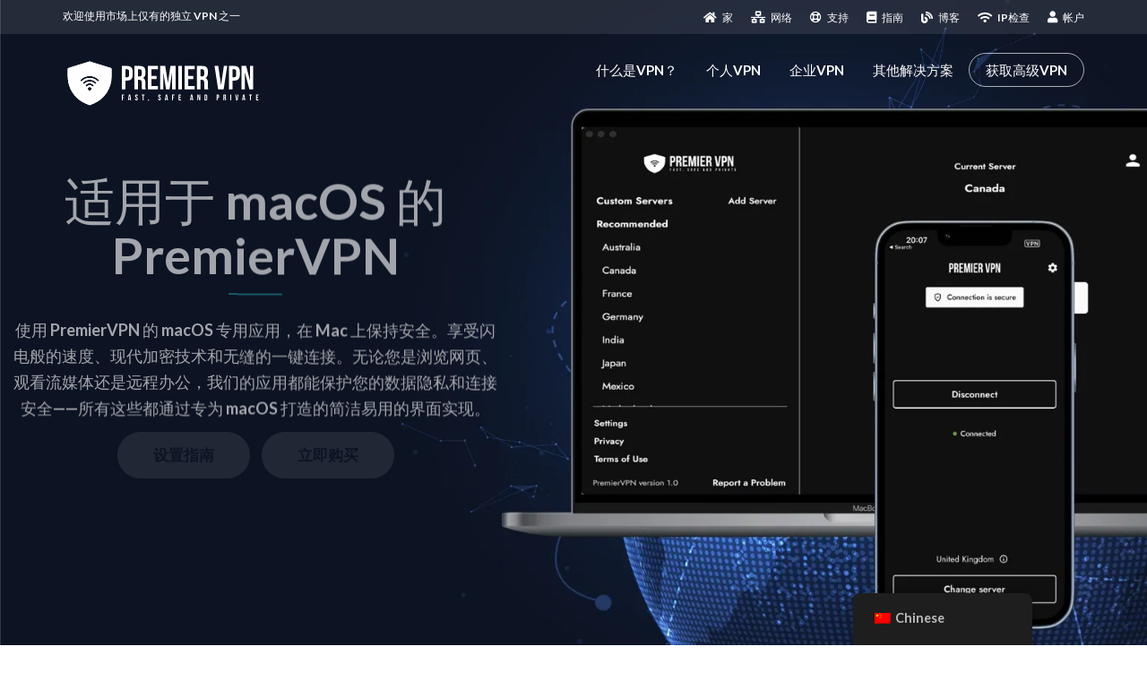

--- FILE ---
content_type: text/html; charset=UTF-8
request_url: https://premiervpn.net/zh/premiervpn-macos-app/
body_size: 21395
content:
<!DOCTYPE html>
<!--[if lt IE 7]>      <html class="no-js lt-ie9 lt-ie8 lt-ie7" dir="ltr" lang="zh-Hans"> <![endif]-->
<!--[if IE 7]>         <html class="no-js lt-ie9 lt-ie8" dir="ltr" lang="zh-Hans"> <![endif]-->
<!--[if IE 8]>         <html class="no-js lt-ie9" dir="ltr" lang="zh-Hans"> <![endif]-->
<!--[if gt IE 8]><!--> <html class="no-js" dir="ltr" lang="zh-Hans"> <!--<![endif]-->
<head>
  <meta charset="UTF-8">
  <meta name="viewport" content="width=device-width, initial-scale=1.0">
  <link rel="alternate" type="application/rss+xml" title="PremierVPN Feed" href="https://premiervpn.net/zh//feed/">
<title>Download the PremierVPN macOS App - PremierVPN</title>

		<!-- All in One SEO 4.9.3 - aioseo.com -->
	<meta name="description" content="Experience PremierVPN for Mac OS—a seamless, rock-solid, easy-to-use VPN client operating in the background. Lightweight with modern security, PremierVPN never lets you down." />
	<meta name="robots" content="max-image-preview:large" />
	<link rel="canonical" href="https://premiervpn.net/zh/premiervpn-macos-app/" />
	<meta name="generator" content="All in One SEO (AIOSEO) 4.9.3" />
		<meta property="og:locale" content="zh_CN" />
		<meta property="og:site_name" content="PremierVPN - PremierVPN: High-Speed, Secure &amp; Anonymous VPN Service" />
		<meta property="og:type" content="article" />
		<meta property="og:title" content="Download the PremierVPN macOS App - PremierVPN" />
		<meta property="og:description" content="Experience PremierVPN for Mac OS—a seamless, rock-solid, easy-to-use VPN client operating in the background. Lightweight with modern security, PremierVPN never lets you down." />
		<meta property="og:url" content="https://premiervpn.net/zh/premiervpn-macos-app/" />
		<meta property="og:image" content="https://premiervpn.net/wp-content/uploads/2022/08/95007845_padded_logo-2.png" />
		<meta property="og:image:secure_url" content="https://premiervpn.net/wp-content/uploads/2022/08/95007845_padded_logo-2.png" />
		<meta property="og:image:width" content="1000" />
		<meta property="og:image:height" content="1000" />
		<meta property="article:published_time" content="2023-04-07T17:22:26+00:00" />
		<meta property="article:modified_time" content="2025-09-19T11:17:38+00:00" />
		<meta property="article:publisher" content="https://www.facebook.com/profile.php?id=100089652904274" />
		<meta name="twitter:card" content="summary_large_image" />
		<meta name="twitter:site" content="@premierVPN" />
		<meta name="twitter:title" content="Download the PremierVPN macOS App - PremierVPN" />
		<meta name="twitter:description" content="Experience PremierVPN for Mac OS—a seamless, rock-solid, easy-to-use VPN client operating in the background. Lightweight with modern security, PremierVPN never lets you down." />
		<meta name="twitter:creator" content="@premierVPN" />
		<meta name="twitter:image" content="https://premiervpn.net/wp-content/uploads/2022/08/95007845_padded_logo-2.png" />
		<script type="application/ld+json" class="aioseo-schema">
			{"@context":"https:\/\/schema.org","@graph":[{"@type":"BreadcrumbList","@id":"https:\/\/premiervpn.net\/zh\/premiervpn-macos-app\/#breadcrumblist","itemListElement":[{"@type":"ListItem","@id":"https:\/\/premiervpn.net\/zh#listItem","position":1,"name":"Home","item":"https:\/\/premiervpn.net\/zh","nextItem":{"@type":"ListItem","@id":"https:\/\/premiervpn.net\/zh\/premiervpn-macos-app\/#listItem","name":"Download the PremierVPN macOS App"}},{"@type":"ListItem","@id":"https:\/\/premiervpn.net\/zh\/premiervpn-macos-app\/#listItem","position":2,"name":"Download the PremierVPN macOS App","previousItem":{"@type":"ListItem","@id":"https:\/\/premiervpn.net\/zh#listItem","name":"Home"}}]},{"@type":"Organization","@id":"https:\/\/premiervpn.net\/zh\/#organization","name":"PremierVPN","description":"PremierVPN: High-Speed, Secure & Anonymous VPN Service","url":"https:\/\/premiervpn.net\/zh\/","telephone":"+447763892054","logo":{"@type":"ImageObject","url":"https:\/\/premiervpn.net\/wp-content\/uploads\/2022\/08\/95007845_padded_logo-1.png","@id":"https:\/\/premiervpn.net\/zh\/premiervpn-macos-app\/#organizationLogo","width":1000,"height":1000,"caption":"#image_title"},"image":{"@id":"https:\/\/premiervpn.net\/zh\/premiervpn-macos-app\/#organizationLogo"},"sameAs":["https:\/\/www.facebook.com\/profile.php?id=100089652904274","https:\/\/twitter.com\/premierVPN"]},{"@type":"WebPage","@id":"https:\/\/premiervpn.net\/zh\/premiervpn-macos-app\/#webpage","url":"https:\/\/premiervpn.net\/zh\/premiervpn-macos-app\/","name":"Download the PremierVPN macOS App - PremierVPN","description":"Experience PremierVPN for Mac OS\u2014a seamless, rock-solid, easy-to-use VPN client operating in the background. Lightweight with modern security, PremierVPN never lets you down.","inLanguage":"zh-CN","isPartOf":{"@id":"https:\/\/premiervpn.net\/zh\/#website"},"breadcrumb":{"@id":"https:\/\/premiervpn.net\/zh\/premiervpn-macos-app\/#breadcrumblist"},"datePublished":"2023-04-07T17:22:26+00:00","dateModified":"2025-09-19T11:17:38+00:00"},{"@type":"WebSite","@id":"https:\/\/premiervpn.net\/zh\/#website","url":"https:\/\/premiervpn.net\/zh\/","name":"PremierVPN","alternateName":"PR","description":"PremierVPN: High-Speed, Secure & Anonymous VPN Service","inLanguage":"zh-CN","publisher":{"@id":"https:\/\/premiervpn.net\/zh\/#organization"}}]}
		</script>
		<!-- All in One SEO -->

<link rel='dns-prefetch' href='//www.googletagmanager.com' />
<link rel="alternate" type="application/rss+xml" title="PremierVPN &raquo; Feed" href="https://premiervpn.net/zh/feed/" />
<link rel="alternate" type="application/rss+xml" title="PremierVPN &raquo; 评论 Feed" href="https://premiervpn.net/zh/comments/feed/" />
<link rel="alternate" title="oEmbed (JSON)" type="application/json+oembed" href="https://premiervpn.net/zh/wp-json/oembed/1.0/embed?url=https%3A%2F%2Fpremiervpn.net%2Fzh%2Fpremiervpn-macos-app%2F" />
<link rel="alternate" title="oEmbed (XML)" type="text/xml+oembed" href="https://premiervpn.net/zh/wp-json/oembed/1.0/embed?url=https%3A%2F%2Fpremiervpn.net%2Fzh%2Fpremiervpn-macos-app%2F&#038;format=xml" />
<style id='wp-img-auto-sizes-contain-inline-css' type='text/css'>
img:is([sizes=auto i],[sizes^="auto," i]){contain-intrinsic-size:3000px 1500px}
/*# sourceURL=wp-img-auto-sizes-contain-inline-css */
</style>
<link rel='stylesheet' id='aloha-hfe-widgets-style-css' href='https://premiervpn.net/wp-content/plugins/th-widget-pack/header-footer/css/frontend.css?ver=1737715326' type='text/css' media='all' />
<link rel='stylesheet' id='formidable-css' href='https://premiervpn.net/wp-content/plugins/formidable/css/formidableforms.css?ver=1119014' type='text/css' media='all' />
<link rel='stylesheet' id='hfe-widgets-style-css' href='https://premiervpn.net/wp-content/plugins/th-widget-pack/header-footer/hfe-plugin/header-footer/inc/widgets-css/frontend.css?ver=2.0.3' type='text/css' media='all' />
<link rel='stylesheet' id='themo-icons-css' href='https://premiervpn.net/wp-content/plugins/th-widget-pack/assets/icons/icons.css?ver=2.2.9' type='text/css' media='all' />
<link rel='stylesheet' id='thmv-global-css' href='https://premiervpn.net/wp-content/plugins/th-widget-pack/css/global.css?ver=1737715326' type='text/css' media='all' />
<style id='wp-emoji-styles-inline-css' type='text/css'>

	img.wp-smiley, img.emoji {
		display: inline !important;
		border: none !important;
		box-shadow: none !important;
		height: 1em !important;
		width: 1em !important;
		margin: 0 0.07em !important;
		vertical-align: -0.1em !important;
		background: none !important;
		padding: 0 !important;
	}
/*# sourceURL=wp-emoji-styles-inline-css */
</style>
<style id='classic-theme-styles-inline-css' type='text/css'>
/*! This file is auto-generated */
.wp-block-button__link{color:#fff;background-color:#32373c;border-radius:9999px;box-shadow:none;text-decoration:none;padding:calc(.667em + 2px) calc(1.333em + 2px);font-size:1.125em}.wp-block-file__button{background:#32373c;color:#fff;text-decoration:none}
/*# sourceURL=/wp-includes/css/classic-themes.min.css */
</style>
<link rel='stylesheet' id='aioseo/css/src/vue/standalone/blocks/table-of-contents/global.scss-css' href='https://premiervpn.net/wp-content/plugins/all-in-one-seo-pack/dist/Lite/assets/css/table-of-contents/global.e90f6d47.css?ver=4.9.3' type='text/css' media='all' />
<style id='global-styles-inline-css' type='text/css'>
:root{--wp--preset--aspect-ratio--square: 1;--wp--preset--aspect-ratio--4-3: 4/3;--wp--preset--aspect-ratio--3-4: 3/4;--wp--preset--aspect-ratio--3-2: 3/2;--wp--preset--aspect-ratio--2-3: 2/3;--wp--preset--aspect-ratio--16-9: 16/9;--wp--preset--aspect-ratio--9-16: 9/16;--wp--preset--color--black: #000000;--wp--preset--color--cyan-bluish-gray: #abb8c3;--wp--preset--color--white: #ffffff;--wp--preset--color--pale-pink: #f78da7;--wp--preset--color--vivid-red: #cf2e2e;--wp--preset--color--luminous-vivid-orange: #ff6900;--wp--preset--color--luminous-vivid-amber: #fcb900;--wp--preset--color--light-green-cyan: #7bdcb5;--wp--preset--color--vivid-green-cyan: #00d084;--wp--preset--color--pale-cyan-blue: #8ed1fc;--wp--preset--color--vivid-cyan-blue: #0693e3;--wp--preset--color--vivid-purple: #9b51e0;--wp--preset--gradient--vivid-cyan-blue-to-vivid-purple: linear-gradient(135deg,rgb(6,147,227) 0%,rgb(155,81,224) 100%);--wp--preset--gradient--light-green-cyan-to-vivid-green-cyan: linear-gradient(135deg,rgb(122,220,180) 0%,rgb(0,208,130) 100%);--wp--preset--gradient--luminous-vivid-amber-to-luminous-vivid-orange: linear-gradient(135deg,rgb(252,185,0) 0%,rgb(255,105,0) 100%);--wp--preset--gradient--luminous-vivid-orange-to-vivid-red: linear-gradient(135deg,rgb(255,105,0) 0%,rgb(207,46,46) 100%);--wp--preset--gradient--very-light-gray-to-cyan-bluish-gray: linear-gradient(135deg,rgb(238,238,238) 0%,rgb(169,184,195) 100%);--wp--preset--gradient--cool-to-warm-spectrum: linear-gradient(135deg,rgb(74,234,220) 0%,rgb(151,120,209) 20%,rgb(207,42,186) 40%,rgb(238,44,130) 60%,rgb(251,105,98) 80%,rgb(254,248,76) 100%);--wp--preset--gradient--blush-light-purple: linear-gradient(135deg,rgb(255,206,236) 0%,rgb(152,150,240) 100%);--wp--preset--gradient--blush-bordeaux: linear-gradient(135deg,rgb(254,205,165) 0%,rgb(254,45,45) 50%,rgb(107,0,62) 100%);--wp--preset--gradient--luminous-dusk: linear-gradient(135deg,rgb(255,203,112) 0%,rgb(199,81,192) 50%,rgb(65,88,208) 100%);--wp--preset--gradient--pale-ocean: linear-gradient(135deg,rgb(255,245,203) 0%,rgb(182,227,212) 50%,rgb(51,167,181) 100%);--wp--preset--gradient--electric-grass: linear-gradient(135deg,rgb(202,248,128) 0%,rgb(113,206,126) 100%);--wp--preset--gradient--midnight: linear-gradient(135deg,rgb(2,3,129) 0%,rgb(40,116,252) 100%);--wp--preset--font-size--small: 13px;--wp--preset--font-size--medium: 20px;--wp--preset--font-size--large: 36px;--wp--preset--font-size--x-large: 42px;--wp--preset--spacing--20: 0.44rem;--wp--preset--spacing--30: 0.67rem;--wp--preset--spacing--40: 1rem;--wp--preset--spacing--50: 1.5rem;--wp--preset--spacing--60: 2.25rem;--wp--preset--spacing--70: 3.38rem;--wp--preset--spacing--80: 5.06rem;--wp--preset--shadow--natural: 6px 6px 9px rgba(0, 0, 0, 0.2);--wp--preset--shadow--deep: 12px 12px 50px rgba(0, 0, 0, 0.4);--wp--preset--shadow--sharp: 6px 6px 0px rgba(0, 0, 0, 0.2);--wp--preset--shadow--outlined: 6px 6px 0px -3px rgb(255, 255, 255), 6px 6px rgb(0, 0, 0);--wp--preset--shadow--crisp: 6px 6px 0px rgb(0, 0, 0);}:where(.is-layout-flex){gap: 0.5em;}:where(.is-layout-grid){gap: 0.5em;}body .is-layout-flex{display: flex;}.is-layout-flex{flex-wrap: wrap;align-items: center;}.is-layout-flex > :is(*, div){margin: 0;}body .is-layout-grid{display: grid;}.is-layout-grid > :is(*, div){margin: 0;}:where(.wp-block-columns.is-layout-flex){gap: 2em;}:where(.wp-block-columns.is-layout-grid){gap: 2em;}:where(.wp-block-post-template.is-layout-flex){gap: 1.25em;}:where(.wp-block-post-template.is-layout-grid){gap: 1.25em;}.has-black-color{color: var(--wp--preset--color--black) !important;}.has-cyan-bluish-gray-color{color: var(--wp--preset--color--cyan-bluish-gray) !important;}.has-white-color{color: var(--wp--preset--color--white) !important;}.has-pale-pink-color{color: var(--wp--preset--color--pale-pink) !important;}.has-vivid-red-color{color: var(--wp--preset--color--vivid-red) !important;}.has-luminous-vivid-orange-color{color: var(--wp--preset--color--luminous-vivid-orange) !important;}.has-luminous-vivid-amber-color{color: var(--wp--preset--color--luminous-vivid-amber) !important;}.has-light-green-cyan-color{color: var(--wp--preset--color--light-green-cyan) !important;}.has-vivid-green-cyan-color{color: var(--wp--preset--color--vivid-green-cyan) !important;}.has-pale-cyan-blue-color{color: var(--wp--preset--color--pale-cyan-blue) !important;}.has-vivid-cyan-blue-color{color: var(--wp--preset--color--vivid-cyan-blue) !important;}.has-vivid-purple-color{color: var(--wp--preset--color--vivid-purple) !important;}.has-black-background-color{background-color: var(--wp--preset--color--black) !important;}.has-cyan-bluish-gray-background-color{background-color: var(--wp--preset--color--cyan-bluish-gray) !important;}.has-white-background-color{background-color: var(--wp--preset--color--white) !important;}.has-pale-pink-background-color{background-color: var(--wp--preset--color--pale-pink) !important;}.has-vivid-red-background-color{background-color: var(--wp--preset--color--vivid-red) !important;}.has-luminous-vivid-orange-background-color{background-color: var(--wp--preset--color--luminous-vivid-orange) !important;}.has-luminous-vivid-amber-background-color{background-color: var(--wp--preset--color--luminous-vivid-amber) !important;}.has-light-green-cyan-background-color{background-color: var(--wp--preset--color--light-green-cyan) !important;}.has-vivid-green-cyan-background-color{background-color: var(--wp--preset--color--vivid-green-cyan) !important;}.has-pale-cyan-blue-background-color{background-color: var(--wp--preset--color--pale-cyan-blue) !important;}.has-vivid-cyan-blue-background-color{background-color: var(--wp--preset--color--vivid-cyan-blue) !important;}.has-vivid-purple-background-color{background-color: var(--wp--preset--color--vivid-purple) !important;}.has-black-border-color{border-color: var(--wp--preset--color--black) !important;}.has-cyan-bluish-gray-border-color{border-color: var(--wp--preset--color--cyan-bluish-gray) !important;}.has-white-border-color{border-color: var(--wp--preset--color--white) !important;}.has-pale-pink-border-color{border-color: var(--wp--preset--color--pale-pink) !important;}.has-vivid-red-border-color{border-color: var(--wp--preset--color--vivid-red) !important;}.has-luminous-vivid-orange-border-color{border-color: var(--wp--preset--color--luminous-vivid-orange) !important;}.has-luminous-vivid-amber-border-color{border-color: var(--wp--preset--color--luminous-vivid-amber) !important;}.has-light-green-cyan-border-color{border-color: var(--wp--preset--color--light-green-cyan) !important;}.has-vivid-green-cyan-border-color{border-color: var(--wp--preset--color--vivid-green-cyan) !important;}.has-pale-cyan-blue-border-color{border-color: var(--wp--preset--color--pale-cyan-blue) !important;}.has-vivid-cyan-blue-border-color{border-color: var(--wp--preset--color--vivid-cyan-blue) !important;}.has-vivid-purple-border-color{border-color: var(--wp--preset--color--vivid-purple) !important;}.has-vivid-cyan-blue-to-vivid-purple-gradient-background{background: var(--wp--preset--gradient--vivid-cyan-blue-to-vivid-purple) !important;}.has-light-green-cyan-to-vivid-green-cyan-gradient-background{background: var(--wp--preset--gradient--light-green-cyan-to-vivid-green-cyan) !important;}.has-luminous-vivid-amber-to-luminous-vivid-orange-gradient-background{background: var(--wp--preset--gradient--luminous-vivid-amber-to-luminous-vivid-orange) !important;}.has-luminous-vivid-orange-to-vivid-red-gradient-background{background: var(--wp--preset--gradient--luminous-vivid-orange-to-vivid-red) !important;}.has-very-light-gray-to-cyan-bluish-gray-gradient-background{background: var(--wp--preset--gradient--very-light-gray-to-cyan-bluish-gray) !important;}.has-cool-to-warm-spectrum-gradient-background{background: var(--wp--preset--gradient--cool-to-warm-spectrum) !important;}.has-blush-light-purple-gradient-background{background: var(--wp--preset--gradient--blush-light-purple) !important;}.has-blush-bordeaux-gradient-background{background: var(--wp--preset--gradient--blush-bordeaux) !important;}.has-luminous-dusk-gradient-background{background: var(--wp--preset--gradient--luminous-dusk) !important;}.has-pale-ocean-gradient-background{background: var(--wp--preset--gradient--pale-ocean) !important;}.has-electric-grass-gradient-background{background: var(--wp--preset--gradient--electric-grass) !important;}.has-midnight-gradient-background{background: var(--wp--preset--gradient--midnight) !important;}.has-small-font-size{font-size: var(--wp--preset--font-size--small) !important;}.has-medium-font-size{font-size: var(--wp--preset--font-size--medium) !important;}.has-large-font-size{font-size: var(--wp--preset--font-size--large) !important;}.has-x-large-font-size{font-size: var(--wp--preset--font-size--x-large) !important;}
:where(.wp-block-post-template.is-layout-flex){gap: 1.25em;}:where(.wp-block-post-template.is-layout-grid){gap: 1.25em;}
:where(.wp-block-term-template.is-layout-flex){gap: 1.25em;}:where(.wp-block-term-template.is-layout-grid){gap: 1.25em;}
:where(.wp-block-columns.is-layout-flex){gap: 2em;}:where(.wp-block-columns.is-layout-grid){gap: 2em;}
:root :where(.wp-block-pullquote){font-size: 1.5em;line-height: 1.6;}
/*# sourceURL=global-styles-inline-css */
</style>
<link rel='stylesheet' id='trp-floater-language-switcher-style-css' href='https://premiervpn.net/wp-content/plugins/translatepress-multilingual/assets/css/trp-floater-language-switcher.css?ver=2.7.3' type='text/css' media='all' />
<link rel='stylesheet' id='trp-language-switcher-style-css' href='https://premiervpn.net/wp-content/plugins/translatepress-multilingual/assets/css/trp-language-switcher.css?ver=2.7.3' type='text/css' media='all' />
<link rel='stylesheet' id='hfe-style-css' href='https://premiervpn.net/wp-content/plugins/th-widget-pack/header-footer/hfe-plugin/header-footer/assets/css/header-footer-elementor.css?ver=2.0.3' type='text/css' media='all' />
<link rel='stylesheet' id='elementor-icons-css' href='https://premiervpn.net/wp-content/plugins/elementor/assets/lib/eicons/css/elementor-icons.min.css?ver=5.46.0' type='text/css' media='all' />
<link rel='stylesheet' id='elementor-frontend-css' href='https://premiervpn.net/wp-content/plugins/elementor/assets/css/frontend.min.css?ver=3.34.2' type='text/css' media='all' />
<link rel='stylesheet' id='elementor-post-6-css' href='https://premiervpn.net/wp-content/uploads/elementor/css/post-6.css?ver=1769490396' type='text/css' media='all' />
<link rel='stylesheet' id='elementor-pro-css' href='https://premiervpn.net/wp-content/plugins/elementor-pro/assets/css/frontend.min.css?ver=3.24.4' type='text/css' media='all' />
<link rel='stylesheet' id='font-awesome-5-all-css' href='https://premiervpn.net/wp-content/plugins/elementor/assets/lib/font-awesome/css/all.min.css?ver=3.34.2' type='text/css' media='all' />
<link rel='stylesheet' id='font-awesome-4-shim-css' href='https://premiervpn.net/wp-content/plugins/elementor/assets/lib/font-awesome/css/v4-shims.min.css?ver=3.34.2' type='text/css' media='all' />
<link rel='stylesheet' id='widget-spacer-css' href='https://premiervpn.net/wp-content/plugins/elementor/assets/css/widget-spacer.min.css?ver=3.34.2' type='text/css' media='all' />
<link rel='stylesheet' id='e-animation-fadeInUp-css' href='https://premiervpn.net/wp-content/plugins/elementor/assets/lib/animations/styles/fadeInUp.min.css?ver=3.34.2' type='text/css' media='all' />
<link rel='stylesheet' id='e-animation-fadeIn-css' href='https://premiervpn.net/wp-content/plugins/elementor/assets/lib/animations/styles/fadeIn.min.css?ver=3.34.2' type='text/css' media='all' />
<link rel='stylesheet' id='swiper-css' href='https://premiervpn.net/wp-content/plugins/elementor/assets/lib/swiper/v8/css/swiper.min.css?ver=8.4.5' type='text/css' media='all' />
<link rel='stylesheet' id='e-swiper-css' href='https://premiervpn.net/wp-content/plugins/elementor/assets/css/conditionals/e-swiper.min.css?ver=3.34.2' type='text/css' media='all' />
<link rel='stylesheet' id='widget-image-carousel-css' href='https://premiervpn.net/wp-content/plugins/elementor/assets/css/widget-image-carousel.min.css?ver=3.34.2' type='text/css' media='all' />
<link rel='stylesheet' id='e-animation-fadeInRight-css' href='https://premiervpn.net/wp-content/plugins/elementor/assets/lib/animations/styles/fadeInRight.min.css?ver=3.34.2' type='text/css' media='all' />
<link rel='stylesheet' id='e-animation-fadeInDown-css' href='https://premiervpn.net/wp-content/plugins/elementor/assets/lib/animations/styles/fadeInDown.min.css?ver=3.34.2' type='text/css' media='all' />
<link rel='stylesheet' id='widget-heading-css' href='https://premiervpn.net/wp-content/plugins/elementor/assets/css/widget-heading.min.css?ver=3.34.2' type='text/css' media='all' />
<link rel='stylesheet' id='widget-image-css' href='https://premiervpn.net/wp-content/plugins/elementor/assets/css/widget-image.min.css?ver=3.34.2' type='text/css' media='all' />
<link rel='stylesheet' id='e-shapes-css' href='https://premiervpn.net/wp-content/plugins/elementor/assets/css/conditionals/shapes.min.css?ver=3.34.2' type='text/css' media='all' />
<link rel='stylesheet' id='elementor-post-2921-css' href='https://premiervpn.net/wp-content/uploads/elementor/css/post-2921.css?ver=1769491544' type='text/css' media='all' />
<link rel='stylesheet' id='tablepress-default-css' href='https://premiervpn.net/wp-content/plugins/tablepress/css/build/default.css?ver=3.2.6' type='text/css' media='all' />
<link rel='stylesheet' id='font-awesome-css' href='https://premiervpn.net/wp-content/plugins/elementor/assets/lib/font-awesome/css/font-awesome.min.css?ver=4.7.0' type='text/css' media='all' />
<link rel='stylesheet' id='hfe-icons-list-css' href='https://premiervpn.net/wp-content/plugins/elementor/assets/css/widget-icon-list.min.css?ver=3.24.3' type='text/css' media='all' />
<link rel='stylesheet' id='hfe-social-icons-css' href='https://premiervpn.net/wp-content/plugins/elementor/assets/css/widget-social-icons.min.css?ver=3.24.0' type='text/css' media='all' />
<link rel='stylesheet' id='hfe-social-share-icons-brands-css' href='https://premiervpn.net/wp-content/plugins/elementor/assets/lib/font-awesome/css/brands.css?ver=5.15.3' type='text/css' media='all' />
<link rel='stylesheet' id='hfe-social-share-icons-fontawesome-css' href='https://premiervpn.net/wp-content/plugins/elementor/assets/lib/font-awesome/css/fontawesome.css?ver=5.15.3' type='text/css' media='all' />
<link rel='stylesheet' id='hfe-nav-menu-icons-css' href='https://premiervpn.net/wp-content/plugins/elementor/assets/lib/font-awesome/css/solid.css?ver=5.15.3' type='text/css' media='all' />
<link rel='stylesheet' id='hfe-widget-blockquote-css' href='https://premiervpn.net/wp-content/plugins/elementor-pro/assets/css/widget-blockquote.min.css?ver=3.25.0' type='text/css' media='all' />
<link rel='stylesheet' id='roots_app-css' href='https://premiervpn.net/wp-content/themes/stratusx/assets/css/app.css?ver=1' type='text/css' media='all' />
<link rel='stylesheet' id='roots_child-css' href='https://premiervpn.net/wp-content/themes/stratusx-child/style.css?ver=6.9' type='text/css' media='all' />
<link rel='stylesheet' id='elementor-gf-local-roboto-css' href='https://premiervpn.net/wp-content/uploads/elementor/google-fonts/css/roboto.css?ver=1755532097' type='text/css' media='all' />
<link rel='stylesheet' id='elementor-gf-local-robotoslab-css' href='https://premiervpn.net/wp-content/uploads/elementor/google-fonts/css/robotoslab.css?ver=1755532100' type='text/css' media='all' />
<link rel='stylesheet' id='elementor-icons-shared-0-css' href='https://premiervpn.net/wp-content/plugins/elementor/assets/lib/font-awesome/css/fontawesome.min.css?ver=5.15.3' type='text/css' media='all' />
<link rel='stylesheet' id='elementor-icons-fa-solid-css' href='https://premiervpn.net/wp-content/plugins/elementor/assets/lib/font-awesome/css/solid.min.css?ver=5.15.3' type='text/css' media='all' />
<script type="7fe986e0e2b9d24d7fd85fdd-text/javascript" src="https://premiervpn.net/wp-includes/js/jquery/jquery.min.js?ver=3.7.1" id="jquery-core-js"></script>
<script type="7fe986e0e2b9d24d7fd85fdd-text/javascript" src="https://premiervpn.net/wp-includes/js/jquery/jquery-migrate.min.js?ver=3.4.1" id="jquery-migrate-js"></script>
<script type="7fe986e0e2b9d24d7fd85fdd-text/javascript" id="jquery-js-after">
/* <![CDATA[ */
!function($){"use strict";$(document).ready(function(){$(this).scrollTop()>100&&$(".hfe-scroll-to-top-wrap").removeClass("hfe-scroll-to-top-hide"),$(window).scroll(function(){$(this).scrollTop()<100?$(".hfe-scroll-to-top-wrap").fadeOut(300):$(".hfe-scroll-to-top-wrap").fadeIn(300)}),$(".hfe-scroll-to-top-wrap").on("click",function(){$("html, body").animate({scrollTop:0},300);return!1})})}(jQuery);
//# sourceURL=jquery-js-after
/* ]]> */
</script>
<script type="7fe986e0e2b9d24d7fd85fdd-text/javascript" src="https://premiervpn.net/wp-content/plugins/elementor/assets/lib/font-awesome/js/v4-shims.min.js?ver=3.34.2" id="font-awesome-4-shim-js"></script>

<!-- Google tag (gtag.js) snippet added by Site Kit -->
<!-- Site Kit 添加的 Google Analytics 代码段 -->
<script type="7fe986e0e2b9d24d7fd85fdd-text/javascript" src="https://www.googletagmanager.com/gtag/js?id=GT-P82852X" id="google_gtagjs-js" async></script>
<script type="7fe986e0e2b9d24d7fd85fdd-text/javascript" id="google_gtagjs-js-after">
/* <![CDATA[ */
window.dataLayer = window.dataLayer || [];function gtag(){dataLayer.push(arguments);}
gtag("set","linker",{"domains":["premiervpn.net"]});
gtag("js", new Date());
gtag("set", "developer_id.dZTNiMT", true);
gtag("config", "GT-P82852X", {"googlesitekit_post_type":"page"});
//# sourceURL=google_gtagjs-js-after
/* ]]> */
</script>
<link rel="https://api.w.org/" href="https://premiervpn.net/zh/wp-json/" /><link rel="alternate" title="JSON" type="application/json" href="https://premiervpn.net/zh/wp-json/wp/v2/pages/2921" /><link rel="EditURI" type="application/rsd+xml" title="RSD" href="https://premiervpn.net/xmlrpc.php?rsd" />
<meta name="generator" content="WordPress 6.9" />
<link rel='shortlink' href='https://premiervpn.net/zh/?p=2921' />
<meta name="generator" content="Site Kit by Google 1.171.0" /><meta name="apple-itunes-app" content="app-id=6446838169">
<script type="7fe986e0e2b9d24d7fd85fdd-text/javascript">document.documentElement.className += " js";</script>
<link rel="alternate" hreflang="en-GB" href="https://premiervpn.net/premiervpn-macos-app/"/>
<link rel="alternate" hreflang="zh-CN" href="https://premiervpn.net/zh/premiervpn-macos-app/"/>
<link rel="alternate" hreflang="de-DE" href="https://premiervpn.net/de/premiervpn-macos-app/"/>
<link rel="alternate" hreflang="uk" href="https://premiervpn.net/uk/premiervpn-macos-app/"/>
<link rel="alternate" hreflang="ar" href="https://premiervpn.net/ar/premiervpn-macos-app/"/>
<link rel="alternate" hreflang="cs-CZ" href="https://premiervpn.net/cs/premiervpn-macos-app/"/>
<link rel="alternate" hreflang="hi-IN" href="https://premiervpn.net/hi/premiervpn-macos-app/"/>
<link rel="alternate" hreflang="tr-TR" href="https://premiervpn.net/tr/premiervpn-macos-app/"/>
<link rel="alternate" hreflang="sv-SE" href="https://premiervpn.net/sv/premiervpn-macos-app/"/>
<link rel="alternate" hreflang="da-DK" href="https://premiervpn.net/da/premiervpn-macos-app/"/>
<link rel="alternate" hreflang="pt-PT" href="https://premiervpn.net/pt/premiervpn-macos-app/"/>
<link rel="alternate" hreflang="fr-FR" href="https://premiervpn.net/fr/premiervpn-macos-app/"/>
<link rel="alternate" hreflang="nn-NO" href="https://premiervpn.net/nn/premiervpn-macos-app/"/>
<link rel="alternate" hreflang="ru-RU" href="https://premiervpn.net/ru/premiervpn-macos-app/"/>
<link rel="alternate" hreflang="es-ES" href="https://premiervpn.net/es/premiervpn-macos-app/"/>
<link rel="alternate" hreflang="lt-LT" href="https://premiervpn.net/lt/premiervpn-macos-app/"/>
<link rel="alternate" hreflang="th" href="https://premiervpn.net/th/premiervpn-macos-app/"/>
<link rel="alternate" hreflang="ja" href="https://premiervpn.net/ja/premiervpn-macos-app/"/>
<link rel="alternate" hreflang="nl-NL" href="https://premiervpn.net/nl/premiervpn-macos-app/"/>
<link rel="alternate" hreflang="ko-KR" href="https://premiervpn.net/ko/premiervpn-macos-app/"/>
<link rel="alternate" hreflang="bg-BG" href="https://premiervpn.net/bg/premiervpn-macos-app/"/>
<link rel="alternate" hreflang="hr" href="https://premiervpn.net/hr/premiervpn-macos-app/"/>
<link rel="alternate" hreflang="it-IT" href="https://premiervpn.net/it/premiervpn-macos-app/"/>
<link rel="alternate" hreflang="el" href="https://premiervpn.net/el/premiervpn-macos-app/"/>
<link rel="alternate" hreflang="pl-PL" href="https://premiervpn.net/pl/premiervpn-macos-app/"/>
<link rel="alternate" hreflang="he-IL" href="https://premiervpn.net/he/premiervpn-macos-app/"/>
<link rel="alternate" hreflang="vi" href="https://premiervpn.net/vi/premiervpn-macos-app/"/>
<link rel="alternate" hreflang="mn" href="https://premiervpn.net/mn/premiervpn-macos-app/"/>
<link rel="alternate" hreflang="sr-RS" href="https://premiervpn.net/sr/premiervpn-macos-app/"/>
<link rel="alternate" hreflang="fi" href="https://premiervpn.net/fi/premiervpn-macos-app/"/>
<link rel="alternate" hreflang="ro-RO" href="https://premiervpn.net/ro/premiervpn-macos-app/"/>
<link rel="alternate" hreflang="en" href="https://premiervpn.net/premiervpn-macos-app/"/>
<link rel="alternate" hreflang="zh" href="https://premiervpn.net/zh/premiervpn-macos-app/"/>
<link rel="alternate" hreflang="de" href="https://premiervpn.net/de/premiervpn-macos-app/"/>
<link rel="alternate" hreflang="cs" href="https://premiervpn.net/cs/premiervpn-macos-app/"/>
<link rel="alternate" hreflang="hi" href="https://premiervpn.net/hi/premiervpn-macos-app/"/>
<link rel="alternate" hreflang="tr" href="https://premiervpn.net/tr/premiervpn-macos-app/"/>
<link rel="alternate" hreflang="sv" href="https://premiervpn.net/sv/premiervpn-macos-app/"/>
<link rel="alternate" hreflang="da" href="https://premiervpn.net/da/premiervpn-macos-app/"/>
<link rel="alternate" hreflang="pt" href="https://premiervpn.net/pt/premiervpn-macos-app/"/>
<link rel="alternate" hreflang="fr" href="https://premiervpn.net/fr/premiervpn-macos-app/"/>
<link rel="alternate" hreflang="nn" href="https://premiervpn.net/nn/premiervpn-macos-app/"/>
<link rel="alternate" hreflang="ru" href="https://premiervpn.net/ru/premiervpn-macos-app/"/>
<link rel="alternate" hreflang="es" href="https://premiervpn.net/es/premiervpn-macos-app/"/>
<link rel="alternate" hreflang="lt" href="https://premiervpn.net/lt/premiervpn-macos-app/"/>
<link rel="alternate" hreflang="nl" href="https://premiervpn.net/nl/premiervpn-macos-app/"/>
<link rel="alternate" hreflang="ko" href="https://premiervpn.net/ko/premiervpn-macos-app/"/>
<link rel="alternate" hreflang="bg" href="https://premiervpn.net/bg/premiervpn-macos-app/"/>
<link rel="alternate" hreflang="it" href="https://premiervpn.net/it/premiervpn-macos-app/"/>
<link rel="alternate" hreflang="pl" href="https://premiervpn.net/pl/premiervpn-macos-app/"/>
<link rel="alternate" hreflang="he" href="https://premiervpn.net/he/premiervpn-macos-app/"/>
<link rel="alternate" hreflang="sr" href="https://premiervpn.net/sr/premiervpn-macos-app/"/>
<link rel="alternate" hreflang="ro" href="https://premiervpn.net/ro/premiervpn-macos-app/"/>
<!--[if lt IE 9]>
<script src="https://premiervpn.net/wp-content/themes/stratusx/assets/js/vendor/html5shiv.min.js"></script>
<script src="https://premiervpn.net/wp-content/themes/stratusx/assets/js/vendor/respond.min.js"></script>
<![endif]-->
<meta name="generator" content="Elementor 3.34.2; features: additional_custom_breakpoints; settings: css_print_method-external, google_font-enabled, font_display-auto">
			<style>
				.e-con.e-parent:nth-of-type(n+4):not(.e-lazyloaded):not(.e-no-lazyload),
				.e-con.e-parent:nth-of-type(n+4):not(.e-lazyloaded):not(.e-no-lazyload) * {
					background-image: none !important;
				}
				@media screen and (max-height: 1024px) {
					.e-con.e-parent:nth-of-type(n+3):not(.e-lazyloaded):not(.e-no-lazyload),
					.e-con.e-parent:nth-of-type(n+3):not(.e-lazyloaded):not(.e-no-lazyload) * {
						background-image: none !important;
					}
				}
				@media screen and (max-height: 640px) {
					.e-con.e-parent:nth-of-type(n+2):not(.e-lazyloaded):not(.e-no-lazyload),
					.e-con.e-parent:nth-of-type(n+2):not(.e-lazyloaded):not(.e-no-lazyload) * {
						background-image: none !important;
					}
				}
			</style>
			<meta name="apple-itunes-app" content="app-id=6446838169"><link rel="icon" href="https://premiervpn.net/wp-content/uploads/2023/01/favicon-32x32-1.png" sizes="32x32" />
<link rel="icon" href="https://premiervpn.net/wp-content/uploads/2023/01/favicon-32x32-1.png" sizes="192x192" />
<link rel="apple-touch-icon" href="https://premiervpn.net/wp-content/uploads/2023/01/favicon-32x32-1.png" />
<meta name="msapplication-TileImage" content="https://premiervpn.net/wp-content/uploads/2023/01/favicon-32x32-1.png" />
		<style type="text/css" id="wp-custom-css">
			.grecaptcha-badge { 
    visibility: hidden;
}		</style>
		<style id="kirki-inline-styles">#logo img{max-height:60px;width:auto;}.navbar .navbar-nav{margin-top:15px;}.navbar .navbar-toggle{top:15px;}.themo_cart_icon{margin-top:calc(15px + 12px);}.navbar .navbar-nav > li > a, .navbar .navbar-nav > li > a:hover, .navbar .navbar-nav > li.active > a, .navbar .navbar-nav > li.active > a:hover, .navbar .navbar-nav > li.active > a:focus,.banner[data-transparent-header="true"].headhesive--clone .navbar-nav > li > a, .navbar .navbar-nav > li.th-accent{font-family:Lato;font-size:15px;font-weight:400;color:#333333;}.btn-cta-primary,.navbar .navbar-nav>li>a:hover:after,.navbar .navbar-nav>li.active>a:after,.navbar .navbar-nav>li.active>a:hover:after,.navbar .navbar-nav>li.active>a:focus:after,.headhesive--clone .navbar-nav > li > a:hover:after,.banner[data-transparent-header="true"].headhesive--clone .navbar-nav > li > a:hover:after,form input[type=submit],html .woocommerce a.button.alt,html .woocommerce-page a.button.alt,html .woocommerce a.button,html .woocommerce-page a.button,.woocommerce #respond input#submit.alt:hover,.woocommerce a.button.alt:hover,.woocommerce #respond input#submit.alt, .woocommerce button.button.alt, .woocommerce input.button.alt, .woocommerce button.button.alt:hover,.woocommerce input.button.alt:hover,.woocommerce #respond input#submit.disabled,.woocommerce #respond input#submit:disabled,.woocommerce #respond input#submit:disabled[disabled],.woocommerce a.button.disabled,.woocommerce a.button:disabled,.woocommerce a.button:disabled[disabled],.woocommerce button.button.disabled,.woocommerce button.button:disabled,.woocommerce button.button:disabled[disabled],.woocommerce input.button.disabled,.woocommerce input.button:disabled,.woocommerce input.button:disabled[disabled],.woocommerce #respond input#submit.disabled:hover,.woocommerce #respond input#submit:disabled:hover,.woocommerce #respond input#submit:disabled[disabled]:hover,.woocommerce a.button.disabled:hover,.woocommerce a.button:disabled:hover,.woocommerce a.button:disabled[disabled]:hover,.woocommerce button.button.disabled:hover,.woocommerce button.button:disabled:hover,.woocommerce button.button:disabled[disabled]:hover,.woocommerce input.button.disabled:hover,.woocommerce input.button:disabled:hover,.woocommerce input.button:disabled[disabled]:hover,.woocommerce #respond input#submit.alt.disabled,.woocommerce #respond input#submit.alt.disabled:hover,.woocommerce #respond input#submit.alt:disabled,.woocommerce #respond input#submit.alt:disabled:hover,.woocommerce #respond input#submit.alt:disabled[disabled],.woocommerce #respond input#submit.alt:disabled[disabled]:hover,.woocommerce a.button.alt.disabled,.woocommerce a.button.alt.disabled:hover,.woocommerce a.button.alt:disabled,.woocommerce a.button.alt:disabled:hover,.woocommerce a.button.alt:disabled[disabled],.woocommerce a.button.alt:disabled[disabled]:hover,.woocommerce button.button.alt.disabled,.woocommerce button.button.alt.disabled:hover,.woocommerce button.button.alt:disabled,.woocommerce button.button.alt:disabled:hover,.woocommerce button.button.alt:disabled[disabled],.woocommerce button.button.alt:disabled[disabled]:hover,.woocommerce input.button.alt.disabled,.woocommerce input.button.alt.disabled:hover,.woocommerce input.button.alt:disabled,.woocommerce input.button.alt:disabled:hover,.woocommerce input.button.alt:disabled[disabled],.woocommerce input.button.alt:disabled[disabled]:hover,p.demo_store,.woocommerce.widget_price_filter .ui-slider .ui-slider-handle,.th-conversion form input[type=submit],.th-conversion .with_frm_style input[type=submit],.th-pricing-column.th-highlight,.search-submit,.search-submit:hover,.widget .tagcloud a:hover,.footer .tagcloud a:hover,.btn-standard-primary-form form .frm_submit input[type=submit],.btn-standard-primary-form form .frm_submit input[type=submit]:hover,.btn-ghost-primary-form form .frm_submit input[type=submit]:hover,.btn-cta-primary-form form .frm_submit input[type=submit],.btn-cta-primary-form form .frm_submit input[type=submit]:hover,.th-widget-area form input[type=submit],.th-widget-area .with_frm_style .frm_submit input[type=submit],.elementor-widget-themo-header.elementor-view-stacked .th-header-wrap .elementor-icon,.elementor-widget-themo-service-block.elementor-view-stacked .th-service-block-w .elementor-icon{background-color:#045089;}a,.accent,.navbar .navbar-nav .dropdown-menu li.active a,.navbar .navbar-nav .dropdown-menu li a:hover,.navbar .navbar-nav .dropdown-menu li.active a:hover,.page-title h1,.inner-container>h1.entry-title,.woocommerce ul.products li.product .price,.woocommerce ul.products li.product .price del,.woocommerce .single-product .product .price,.woocommerce.single-product .product .price,.woocommerce .single-product .product .price ins,.woocommerce.single-product .product .price ins,.a2c-ghost.woocommerce a.button,.th-cta .th-cta-text span,.elementor-widget-themo-info-card .th-info-card-wrap .elementor-icon-box-title,.map-info h3,.th-pkg-content h3,.th-pricing-cost,#main-flex-slider .slides h1,.th-team-member-social a i:hover,.elementor-widget-toggle .elementor-toggle .elementor-toggle-title,.elementor-widget-toggle .elementor-toggle .elementor-toggle-title.active,.elementor-widget-toggle .elementor-toggle .elementor-toggle-icon,.elementor-widget-themo-header .th-header-wrap .elementor-icon,.elementor-widget-themo-header.elementor-view-default .th-header-wrap .elementor-icon,.elementor-widget-themo-service-block .th-service-block-w .elementor-icon,.elementor-widget-themo-service-block.elementor-view-default .th-service-block-w .elementor-icon,.elementor-widget-themo-header.elementor-view-framed .th-header-wrap .elementor-icon,.elementor-widget-themo-service-block.elementor-view-framed .th-service-block-w .elementor-icon{color:#045089;}.btn-standard-primary,.btn-ghost-primary:hover,.pager li>a:hover,.pager li>span:hover,.a2c-ghost.woocommerce a.button:hover{background-color:#045089;}.btn-standard-primary,.btn-ghost-primary:hover,.pager li>a:hover,.pager li>span:hover,.a2c-ghost.woocommerce a.button:hover,.btn-standard-primary-form form .frm_submit input[type=submit],.btn-standard-primary-form form .frm_submit input[type=submit]:hover,.btn-ghost-primary-form form .frm_submit input[type=submit]:hover,.btn-ghost-primary-form form .frm_submit input[type=submit]{border-color:#045089;}.btn-ghost-primary,.btn-ghost-primary:focus,.th-portfolio-filters a.current,.a2c-ghost.woocommerce a.button,.btn-ghost-primary-form form .frm_submit input[type=submit]{color:#045089;}.btn-ghost-primary,.th-portfolio-filters a.current,.a2c-ghost.woocommerce a.button,.elementor-widget-themo-header.elementor-view-framed .th-header-wrap .elementor-icon,.elementor-widget-themo-service-block.elementor-view-framed .th-service-block-w .elementor-icon{border-color:#045089;}form select:focus,form textarea:focus,form input:focus,.th-widget-area .widget select:focus,.search-form input:focus{border-color:#045089!important;}{color:#f96d64;}.btn-cta-accent,.a2c-cta.woocommerce a.button,.a2c-cta.woocommerce a.button:hover,.btn-standard-accent-form form .frm_submit input[type=submit],.btn-standard-accent-form form .frm_submit input[type=submit]:hover,.btn-ghost-accent-form form .frm_submit input[type=submit]:hover,.btn-cta-accent-form form .frm_submit input[type=submit],.btn-cta-accent-form form .frm_submit input[type=submit]:hover{background-color:#f96d64;}body #booked-profile-page input[type=submit].button-primary,body table.booked-calendar input[type=submit].button-primary,body .booked-modal input[type=submit].button-primary,body table.booked-calendar .booked-appt-list .timeslot .timeslot-people button,body #booked-profile-page .booked-profile-appt-list .appt-block.approved .status-block{background:#f96d64!important;}body #booked-profile-page input[type=submit].button-primary,body table.booked-calendar input[type=submit].button-primary,body .booked-modal input[type=submit].button-primary,body table.booked-calendar .booked-appt-list .timeslot .timeslot-people button,.btn-standard-accent-form form .frm_submit input[type=submit],.btn-standard-accent-form form .frm_submit input[type=submit]:hover,.btn-ghost-accent-form form .frm_submit input[type=submit]:hover,.btn-ghost-accent-form form .frm_submit input[type=submit]{border-color:#f96d64!important;}.btn-standard-accent,.btn-ghost-accent:hover{background-color:#f96d64;border-color:#f96d64;}.btn-ghost-accent,.btn-ghost-accent:focus,.btn-ghost-accent-form form .frm_submit input[type=submit]{color:#f96d64;}.btn-ghost-accent{border-color:#f96d64;}.h1,.h2,.h3,.h4,.h5,.h6,h1,h2,h3,h4,h5,h6{font-family:Lato;font-weight:400;}body,p,li{font-family:Lato;font-size:16px;font-weight:400;line-height:1.65;color:#333333;}body{background-color:#FFF;}/* latin-ext */
@font-face {
  font-family: 'Lato';
  font-style: normal;
  font-weight: 300;
  font-display: swap;
  src: url(https://premiervpn.net/wp-content/fonts/lato/font) format('woff');
  unicode-range: U+0100-02BA, U+02BD-02C5, U+02C7-02CC, U+02CE-02D7, U+02DD-02FF, U+0304, U+0308, U+0329, U+1D00-1DBF, U+1E00-1E9F, U+1EF2-1EFF, U+2020, U+20A0-20AB, U+20AD-20C0, U+2113, U+2C60-2C7F, U+A720-A7FF;
}
/* latin */
@font-face {
  font-family: 'Lato';
  font-style: normal;
  font-weight: 300;
  font-display: swap;
  src: url(https://premiervpn.net/wp-content/fonts/lato/font) format('woff');
  unicode-range: U+0000-00FF, U+0131, U+0152-0153, U+02BB-02BC, U+02C6, U+02DA, U+02DC, U+0304, U+0308, U+0329, U+2000-206F, U+20AC, U+2122, U+2191, U+2193, U+2212, U+2215, U+FEFF, U+FFFD;
}
/* latin-ext */
@font-face {
  font-family: 'Lato';
  font-style: normal;
  font-weight: 400;
  font-display: swap;
  src: url(https://premiervpn.net/wp-content/fonts/lato/font) format('woff');
  unicode-range: U+0100-02BA, U+02BD-02C5, U+02C7-02CC, U+02CE-02D7, U+02DD-02FF, U+0304, U+0308, U+0329, U+1D00-1DBF, U+1E00-1E9F, U+1EF2-1EFF, U+2020, U+20A0-20AB, U+20AD-20C0, U+2113, U+2C60-2C7F, U+A720-A7FF;
}
/* latin */
@font-face {
  font-family: 'Lato';
  font-style: normal;
  font-weight: 400;
  font-display: swap;
  src: url(https://premiervpn.net/wp-content/fonts/lato/font) format('woff');
  unicode-range: U+0000-00FF, U+0131, U+0152-0153, U+02BB-02BC, U+02C6, U+02DA, U+02DC, U+0304, U+0308, U+0329, U+2000-206F, U+20AC, U+2122, U+2191, U+2193, U+2212, U+2215, U+FEFF, U+FFFD;
}
/* latin-ext */
@font-face {
  font-family: 'Lato';
  font-style: normal;
  font-weight: 700;
  font-display: swap;
  src: url(https://premiervpn.net/wp-content/fonts/lato/font) format('woff');
  unicode-range: U+0100-02BA, U+02BD-02C5, U+02C7-02CC, U+02CE-02D7, U+02DD-02FF, U+0304, U+0308, U+0329, U+1D00-1DBF, U+1E00-1E9F, U+1EF2-1EFF, U+2020, U+20A0-20AB, U+20AD-20C0, U+2113, U+2C60-2C7F, U+A720-A7FF;
}
/* latin */
@font-face {
  font-family: 'Lato';
  font-style: normal;
  font-weight: 700;
  font-display: swap;
  src: url(https://premiervpn.net/wp-content/fonts/lato/font) format('woff');
  unicode-range: U+0000-00FF, U+0131, U+0152-0153, U+02BB-02BC, U+02C6, U+02DA, U+02DC, U+0304, U+0308, U+0329, U+2000-206F, U+20AC, U+2122, U+2191, U+2193, U+2212, U+2215, U+FEFF, U+FFFD;
}/* latin-ext */
@font-face {
  font-family: 'Lato';
  font-style: normal;
  font-weight: 300;
  font-display: swap;
  src: url(https://premiervpn.net/wp-content/fonts/lato/font) format('woff');
  unicode-range: U+0100-02BA, U+02BD-02C5, U+02C7-02CC, U+02CE-02D7, U+02DD-02FF, U+0304, U+0308, U+0329, U+1D00-1DBF, U+1E00-1E9F, U+1EF2-1EFF, U+2020, U+20A0-20AB, U+20AD-20C0, U+2113, U+2C60-2C7F, U+A720-A7FF;
}
/* latin */
@font-face {
  font-family: 'Lato';
  font-style: normal;
  font-weight: 300;
  font-display: swap;
  src: url(https://premiervpn.net/wp-content/fonts/lato/font) format('woff');
  unicode-range: U+0000-00FF, U+0131, U+0152-0153, U+02BB-02BC, U+02C6, U+02DA, U+02DC, U+0304, U+0308, U+0329, U+2000-206F, U+20AC, U+2122, U+2191, U+2193, U+2212, U+2215, U+FEFF, U+FFFD;
}
/* latin-ext */
@font-face {
  font-family: 'Lato';
  font-style: normal;
  font-weight: 400;
  font-display: swap;
  src: url(https://premiervpn.net/wp-content/fonts/lato/font) format('woff');
  unicode-range: U+0100-02BA, U+02BD-02C5, U+02C7-02CC, U+02CE-02D7, U+02DD-02FF, U+0304, U+0308, U+0329, U+1D00-1DBF, U+1E00-1E9F, U+1EF2-1EFF, U+2020, U+20A0-20AB, U+20AD-20C0, U+2113, U+2C60-2C7F, U+A720-A7FF;
}
/* latin */
@font-face {
  font-family: 'Lato';
  font-style: normal;
  font-weight: 400;
  font-display: swap;
  src: url(https://premiervpn.net/wp-content/fonts/lato/font) format('woff');
  unicode-range: U+0000-00FF, U+0131, U+0152-0153, U+02BB-02BC, U+02C6, U+02DA, U+02DC, U+0304, U+0308, U+0329, U+2000-206F, U+20AC, U+2122, U+2191, U+2193, U+2212, U+2215, U+FEFF, U+FFFD;
}
/* latin-ext */
@font-face {
  font-family: 'Lato';
  font-style: normal;
  font-weight: 700;
  font-display: swap;
  src: url(https://premiervpn.net/wp-content/fonts/lato/font) format('woff');
  unicode-range: U+0100-02BA, U+02BD-02C5, U+02C7-02CC, U+02CE-02D7, U+02DD-02FF, U+0304, U+0308, U+0329, U+1D00-1DBF, U+1E00-1E9F, U+1EF2-1EFF, U+2020, U+20A0-20AB, U+20AD-20C0, U+2113, U+2C60-2C7F, U+A720-A7FF;
}
/* latin */
@font-face {
  font-family: 'Lato';
  font-style: normal;
  font-weight: 700;
  font-display: swap;
  src: url(https://premiervpn.net/wp-content/fonts/lato/font) format('woff');
  unicode-range: U+0000-00FF, U+0131, U+0152-0153, U+02BB-02BC, U+02C6, U+02DA, U+02DC, U+0304, U+0308, U+0329, U+2000-206F, U+20AC, U+2122, U+2191, U+2193, U+2212, U+2215, U+FEFF, U+FFFD;
}/* latin-ext */
@font-face {
  font-family: 'Lato';
  font-style: normal;
  font-weight: 300;
  font-display: swap;
  src: url(https://premiervpn.net/wp-content/fonts/lato/font) format('woff');
  unicode-range: U+0100-02BA, U+02BD-02C5, U+02C7-02CC, U+02CE-02D7, U+02DD-02FF, U+0304, U+0308, U+0329, U+1D00-1DBF, U+1E00-1E9F, U+1EF2-1EFF, U+2020, U+20A0-20AB, U+20AD-20C0, U+2113, U+2C60-2C7F, U+A720-A7FF;
}
/* latin */
@font-face {
  font-family: 'Lato';
  font-style: normal;
  font-weight: 300;
  font-display: swap;
  src: url(https://premiervpn.net/wp-content/fonts/lato/font) format('woff');
  unicode-range: U+0000-00FF, U+0131, U+0152-0153, U+02BB-02BC, U+02C6, U+02DA, U+02DC, U+0304, U+0308, U+0329, U+2000-206F, U+20AC, U+2122, U+2191, U+2193, U+2212, U+2215, U+FEFF, U+FFFD;
}
/* latin-ext */
@font-face {
  font-family: 'Lato';
  font-style: normal;
  font-weight: 400;
  font-display: swap;
  src: url(https://premiervpn.net/wp-content/fonts/lato/font) format('woff');
  unicode-range: U+0100-02BA, U+02BD-02C5, U+02C7-02CC, U+02CE-02D7, U+02DD-02FF, U+0304, U+0308, U+0329, U+1D00-1DBF, U+1E00-1E9F, U+1EF2-1EFF, U+2020, U+20A0-20AB, U+20AD-20C0, U+2113, U+2C60-2C7F, U+A720-A7FF;
}
/* latin */
@font-face {
  font-family: 'Lato';
  font-style: normal;
  font-weight: 400;
  font-display: swap;
  src: url(https://premiervpn.net/wp-content/fonts/lato/font) format('woff');
  unicode-range: U+0000-00FF, U+0131, U+0152-0153, U+02BB-02BC, U+02C6, U+02DA, U+02DC, U+0304, U+0308, U+0329, U+2000-206F, U+20AC, U+2122, U+2191, U+2193, U+2212, U+2215, U+FEFF, U+FFFD;
}
/* latin-ext */
@font-face {
  font-family: 'Lato';
  font-style: normal;
  font-weight: 700;
  font-display: swap;
  src: url(https://premiervpn.net/wp-content/fonts/lato/font) format('woff');
  unicode-range: U+0100-02BA, U+02BD-02C5, U+02C7-02CC, U+02CE-02D7, U+02DD-02FF, U+0304, U+0308, U+0329, U+1D00-1DBF, U+1E00-1E9F, U+1EF2-1EFF, U+2020, U+20A0-20AB, U+20AD-20C0, U+2113, U+2C60-2C7F, U+A720-A7FF;
}
/* latin */
@font-face {
  font-family: 'Lato';
  font-style: normal;
  font-weight: 700;
  font-display: swap;
  src: url(https://premiervpn.net/wp-content/fonts/lato/font) format('woff');
  unicode-range: U+0000-00FF, U+0131, U+0152-0153, U+02BB-02BC, U+02C6, U+02DA, U+02DC, U+0304, U+0308, U+0329, U+2000-206F, U+20AC, U+2122, U+2191, U+2193, U+2212, U+2215, U+FEFF, U+FFFD;
}</style></head>


<body class="wp-singular page-template-default page page-id-2921 wp-custom-logo wp-theme-stratusx wp-child-theme-stratusx-child translatepress-zh_CN ehf-template-stratusx ehf-stylesheet-stratusx-child elementor-default elementor-kit-6 elementor-page elementor-page-2921">
        <!-- Preloader Start -->
        <div id="loader-wrapper">
            <div id="loader"></div>
            <div class="loader-section section-left"></div>
            <div class="loader-section section-right"></div>
        </div>
        <!-- Preloader End -->
    



  
<header class="banner navbar navbar-default navbar-static-top dark-header" role="banner" data-transparent-header="true">
    
                <!-- top navigation -->
                <div class="top-nav">
                    <div class="container">
                        <div class="row col-md-12">
                            <div class="top-nav-text">
                                <p>欢迎使用市场上仅有的独立 VPN 之一</p>                            </div>
                            <div class="top-nav-icon-blocks"><div class="icon-block"><p><a href='https://premiervpn.net/zh/'><i class='fa fa-home'></i><span>家</span></a></p></div><div class="icon-block"><p><a href='https://premiervpn.net/zh/server-locations/'><i class='fa fa-network-wired'></i><span>网络</span></a></p></div><div class="icon-block"><p><a href='https://premiervpn.net/zh/support-help-centre/'><i class='fa fa-support'></i><span>支持</span></a></p></div><div class="icon-block"><p><a href='https://premiervpn.net/zh/get-started-premiervpn/'><i class='fa fa-book'></i><span>指南</span></a></p></div><div class="icon-block"><p><a href='https://premiervpn.net/zh/vpn-blog/'><i class='fa fa-blog'></i><span>博客</span></a></p></div><div class="icon-block"><p><a target="_blank" href='https://vpnleakcheck.com'><i class='fa fa-wifi'></i><span>IP检查</span></a></p></div><div class="icon-block"><p><a href='https://secure.premiervpn.net/login'><i class='fa fa-user'></i><span>帐户</span></a></p></div></div>                        </div>
                    </div>
                </div><!-- END top navigation -->
                	<div class="container">
        <div class="navbar-header">
            <button type="button" class="navbar-toggle collapsed" data-toggle="collapse" data-target=".navbar-collapse">
                <span class="sr-only">切换导航</span>
                <span class="icon-bar"></span>
                <span class="icon-bar"></span>
                <span class="icon-bar"></span>
            </button>
            <div id="logo">
                <a href="https://premiervpn.net/zh/">
                   	                        <img data-rjs="2" class="logo-trans logo-reg" src="https://premiervpn.net/wp-content/uploads/2023/01/White-logo-no-background.svg"  height='60' width='224'  alt="PremierVPN" />
                                        <img data-rjs="2" class="logo-main logo-reg" src="https://premiervpn.net/wp-content/uploads/2023/01/White-logo-no-background.svg"  height='60' width='224'   alt="PremierVPN" />
				</a>
            </div>
        </div>

        
        <nav class="collapse navbar-collapse bs-navbar-collapse" role="navigation">
            <ul id="menu-stratus-one-page" class="nav navbar-nav"><li class="menu-item menu-item-type-post_type menu-item-object-page menu-item-1716"><a href="https://premiervpn.net/zh/what-is-a-vpn/">什么是VPN？</a></li>
<li class="menu-item menu-item-type-post_type menu-item-object-page menu-item-2853"><a href="https://premiervpn.net/zh/shared-vpn/">个人VPN</a></li>
<li class="menu-item menu-item-type-post_type menu-item-object-page menu-item-3590"><a href="https://premiervpn.net/zh/business-vpn/">企业VPN</a></li>
<li class="menu-item menu-item-type-custom menu-item-object-custom menu-item-has-children dropdown menu-item-8141"><a class="dropdown-toggle elementor-item" href="#">其他解决方案 <b class="caret"></b></a>
<ul class="dropdown-menu">
	<li class="menu-item menu-item-type-post_type menu-item-object-page menu-item-8143"><a href="https://premiervpn.net/zh/dedicated-ip/">专用 IP：获取您自己的私人专用 IP</a></li>
	<li class="menu-item menu-item-type-post_type menu-item-object-page menu-item-8142"><a href="https://premiervpn.net/zh/dedicated-proxy/">专用代理：获取您自己的私人代理</a></li>
	<li class="menu-item menu-item-type-post_type menu-item-object-page menu-item-8377"><a href="https://premiervpn.net/zh/port-forwarding-wireguard-dedicated-vpn/">端口转发：WireGuard专用VPN</a></li>
</ul>
</li>
<li class="th-accent menu-item menu-item-type-custom menu-item-object-custom menu-item-391"><a href="https://secure.premiervpn.net/order/shared-vpn/16">获取高级VPN</a></li>
</ul>        </nav>
	</div>
</header>
  <div class="wrap" role="document">
  
    <div class="content">

        
<div class="inner-container">
	
	
        <section class="content-editor">
    		<div data-elementor-type="wp-page" data-elementor-id="2921" class="elementor elementor-2921" data-elementor-post-type="page">
						<section class="elementor-section elementor-top-section elementor-element elementor-element-362855ba elementor-section-height-min-height elementor-section-items-top elementor-section-boxed elementor-section-height-default elementor-invisible" data-id="362855ba" data-element_type="section" data-settings="{&quot;background_background&quot;:&quot;classic&quot;,&quot;animation&quot;:&quot;fadeIn&quot;}">
						<div class="elementor-container elementor-column-gap-default">
					<div class="elementor-column elementor-col-50 elementor-top-column elementor-element elementor-element-6d1ce29d" data-id="6d1ce29d" data-element_type="column">
			<div class="elementor-widget-wrap elementor-element-populated">
						<div class="elementor-element elementor-element-16c2d087 elementor-widget elementor-widget-spacer" data-id="16c2d087" data-element_type="widget" data-widget_type="spacer.default">
				<div class="elementor-widget-container">
							<div class="elementor-spacer">
			<div class="elementor-spacer-inner"></div>
		</div>
						</div>
				</div>
				<div class="elementor-element elementor-element-aa18e7b elementor-view-default elementor-position-top elementor-invisible elementor-widget elementor-widget-themo-header" data-id="aa18e7b" data-element_type="widget" data-settings="{&quot;_animation&quot;:&quot;fadeInUp&quot;,&quot;_animation_delay&quot;:600}" data-widget_type="themo-header.default">
				<div class="elementor-widget-container">
							<div class="th-header-wrap">
        <div class="elementor-icon-box-wrapper">
                            <div class="elementor-icon-box-content">
                    <h1 class="elementor-icon-box-title">
                        适用于 macOS 的 PremierVPN                    </h1>
                                            <span class="th-header-divider"></span>
                                        <p class="elementor-icon-box-description">使用 PremierVPN 的 macOS 专用应用，在 Mac 上保持安全。享受闪电般的速度、现代加密技术和无缝的一键连接。无论您是浏览网页、观看流媒体还是远程办公，我们的应用都能保护您的数据隐私和连接安全——所有这些都通过专为 macOS 打造的简洁易用的界面实现。</p>

                                    </div>
            </div>

        </div>

						</div>
				</div>
				<div class="elementor-element elementor-element-4c4b1d5e elementor-view-default elementor-position-top elementor-invisible elementor-widget elementor-widget-themo-header" data-id="4c4b1d5e" data-element_type="widget" data-settings="{&quot;_animation&quot;:&quot;fadeInUp&quot;,&quot;_animation_delay&quot;:850}" data-widget_type="themo-header.default">
				<div class="elementor-widget-container">
							<div class="th-header-wrap">
        <div class="elementor-icon-box-wrapper">
                            <div class="elementor-icon-box-content">
                    <h1 class="elementor-icon-box-title">
                                            </h1>
                                        <p class="elementor-icon-box-description"></p>

                                            <div class="th-btn-wrap">
                                                            <a class="btn-1 btn th-btn btn-standard-light" href="https://premiervpn.net/zh/how-to-set-up-premiervpn-macos-app/">
                                                                            设置指南                                                                    </a>
                            
                                                            <a class="btn-2 btn th-btn btn-standard-light" href="https://secure.premiervpn.net/order/shared-vpn/16">
                                                                            立即购买                                                                    </a>
                                                    </div>
                                    </div>
            </div>

        </div>

						</div>
				</div>
					</div>
		</div>
				<div class="elementor-column elementor-col-50 elementor-top-column elementor-element elementor-element-1d8f8b5" data-id="1d8f8b5" data-element_type="column">
			<div class="elementor-widget-wrap">
							</div>
		</div>
					</div>
		</section>
				<section class="elementor-section elementor-top-section elementor-element elementor-element-bf4d9a8 elementor-section-boxed elementor-section-height-default elementor-section-height-default" data-id="bf4d9a8" data-element_type="section" id="explore" data-settings="{&quot;background_background&quot;:&quot;classic&quot;}">
						<div class="elementor-container elementor-column-gap-default">
					<div class="elementor-column elementor-col-100 elementor-top-column elementor-element elementor-element-4cb7abbd" data-id="4cb7abbd" data-element_type="column">
			<div class="elementor-widget-wrap elementor-element-populated">
						<div class="elementor-element elementor-element-49657062 elementor-widget elementor-widget-spacer" data-id="49657062" data-element_type="widget" data-widget_type="spacer.default">
				<div class="elementor-widget-container">
							<div class="elementor-spacer">
			<div class="elementor-spacer-inner"></div>
		</div>
						</div>
				</div>
				<div class="elementor-element elementor-element-40ba3e3f elementor-widget elementor-widget-spacer" data-id="40ba3e3f" data-element_type="widget" data-widget_type="spacer.default">
				<div class="elementor-widget-container">
							<div class="elementor-spacer">
			<div class="elementor-spacer-inner"></div>
		</div>
						</div>
				</div>
				<div class="elementor-element elementor-element-4a9167fc elementor-view-default elementor-position-top elementor-widget elementor-widget-themo-header" data-id="4a9167fc" data-element_type="widget" data-widget_type="themo-header.default">
				<div class="elementor-widget-container">
							<div class="th-header-wrap">
        <div class="elementor-icon-box-wrapper th-show-icon">
                            <div class="elementor-icon-box-icon th-icon-size-md">
                    <span class="elementor-icon">
                        <i aria-hidden="true" class="fasth-linea icon-basic-eye"></i>                    </span>
                </div>
                                <div class="elementor-icon-box-content">
                    <h3 class="elementor-icon-box-title">
                        统一的多合一桌面 VPN 保护                    </h3>
                                        <p class="elementor-icon-box-description">PremierVPN 提供全方位保护；凭借在 VPN 行业 20 多年的经验，我们拥有所需的全部专业知识，可确保您免受所有已知的潜在泄漏、中间人攻击并帮助防止恶意软件感染，所有这些都在一个简单易用的客户端中完成。</p>

                                    </div>
            </div>

        </div>

						</div>
				</div>
				<div class="elementor-element elementor-element-67728bab animated-slow elementor-arrows-position-inside elementor-invisible elementor-widget elementor-widget-image-carousel" data-id="67728bab" data-element_type="widget" data-settings="{&quot;slides_to_show&quot;:&quot;1&quot;,&quot;navigation&quot;:&quot;arrows&quot;,&quot;autoplay_speed&quot;:10000,&quot;_animation&quot;:&quot;fadeIn&quot;,&quot;autoplay&quot;:&quot;yes&quot;,&quot;pause_on_hover&quot;:&quot;yes&quot;,&quot;pause_on_interaction&quot;:&quot;yes&quot;,&quot;infinite&quot;:&quot;yes&quot;,&quot;effect&quot;:&quot;slide&quot;,&quot;speed&quot;:500}" data-widget_type="image-carousel.default">
				<div class="elementor-widget-container">
							<div class="elementor-image-carousel-wrapper swiper" role="region" aria-roledescription="carousel" aria-label="图片轮播" dir="ltr">
			<div class="elementor-image-carousel swiper-wrapper" aria-live="off">
								<div class="swiper-slide" role="group" aria-roledescription="slide" aria-label="1 z 3" data-no-translation-aria-label=""><figure class="swiper-slide-inner"><img data-rjs="2" decoding="async" class="swiper-slide-image" src="https://premiervpn.net/wp-content/uploads/2023/07/macOS-01.png" alt="#image_title" /></figure></div><div class="swiper-slide" role="group" aria-roledescription="slide" aria-label="2 z 3" data-no-translation-aria-label=""><figure class="swiper-slide-inner"><img data-rjs="2" decoding="async" class="swiper-slide-image" src="https://premiervpn.net/wp-content/uploads/2023/07/macOS-02.png" alt="#image_title" /></figure></div><div class="swiper-slide" role="group" aria-roledescription="slide" aria-label="3 z 3" data-no-translation-aria-label=""><figure class="swiper-slide-inner"><img data-rjs="2" decoding="async" class="swiper-slide-image" src="https://premiervpn.net/wp-content/uploads/2023/07/macos-03.png" alt="#image_title" /></figure></div>			</div>
												<div class="elementor-swiper-button elementor-swiper-button-prev" role="button" tabindex="0">
						<i aria-hidden="true" class="eicon-chevron-left"></i>					</div>
					<div class="elementor-swiper-button elementor-swiper-button-next" role="button" tabindex="0">
						<i aria-hidden="true" class="eicon-chevron-right"></i>					</div>
				
									</div>
						</div>
				</div>
				<div class="elementor-element elementor-element-2d2e3561 elementor-widget elementor-widget-spacer" data-id="2d2e3561" data-element_type="widget" data-widget_type="spacer.default">
				<div class="elementor-widget-container">
							<div class="elementor-spacer">
			<div class="elementor-spacer-inner"></div>
		</div>
						</div>
				</div>
					</div>
		</div>
					</div>
		</section>
				<section class="elementor-section elementor-top-section elementor-element elementor-element-2381aa82 elementor-section-boxed elementor-section-height-default elementor-section-height-default" data-id="2381aa82" data-element_type="section" data-settings="{&quot;background_background&quot;:&quot;classic&quot;}">
						<div class="elementor-container elementor-column-gap-default">
					<div class="elementor-column elementor-col-100 elementor-top-column elementor-element elementor-element-5f474f9e" data-id="5f474f9e" data-element_type="column">
			<div class="elementor-widget-wrap elementor-element-populated">
						<div class="elementor-element elementor-element-65ceb13e elementor-widget elementor-widget-spacer" data-id="65ceb13e" data-element_type="widget" data-widget_type="spacer.default">
				<div class="elementor-widget-container">
							<div class="elementor-spacer">
			<div class="elementor-spacer-inner"></div>
		</div>
						</div>
				</div>
				<div class="elementor-element elementor-element-4cc5cee6 elementor-view-default elementor-position-top elementor-widget elementor-widget-themo-header" data-id="4cc5cee6" data-element_type="widget" data-widget_type="themo-header.default">
				<div class="elementor-widget-container">
							<div class="th-header-wrap">
        <div class="elementor-icon-box-wrapper th-show-icon">
                            <div class="elementor-icon-box-icon th-icon-size-lg">
                    <span class="elementor-icon">
                        <i aria-hidden="true" class="fasth-trip travelpack-lightning-bolt"></i>                    </span>
                </div>
                                <div class="elementor-icon-box-content">
                    <h3 class="elementor-icon-box-title">
                        PremierVPN - 下一代 VPN 安全                    </h3>
                                        <p class="elementor-icon-box-description"></p>

                                    </div>
            </div>

        </div>

						</div>
				</div>
				<div class="elementor-element elementor-element-454241c2 elementor-widget elementor-widget-spacer" data-id="454241c2" data-element_type="widget" data-widget_type="spacer.default">
				<div class="elementor-widget-container">
							<div class="elementor-spacer">
			<div class="elementor-spacer-inner"></div>
		</div>
						</div>
				</div>
				<section class="elementor-section elementor-inner-section elementor-element elementor-element-5de24201 elementor-section-boxed elementor-section-height-default elementor-section-height-default elementor-invisible" data-id="5de24201" data-element_type="section" data-settings="{&quot;animation&quot;:&quot;fadeInUp&quot;}">
						<div class="elementor-container elementor-column-gap-default">
					<div class="elementor-column elementor-col-50 elementor-inner-column elementor-element elementor-element-616e521c" data-id="616e521c" data-element_type="column">
			<div class="elementor-widget-wrap elementor-element-populated">
						<div class="elementor-element elementor-element-68bbfe0b elementor-position-left elementor-view-default elementor-widget elementor-widget-themo-service-block" data-id="68bbfe0b" data-element_type="widget" data-widget_type="themo-service-block.default">
				<div class="elementor-widget-container">
							<div class="th-service-block-w">
            <div class="elementor-icon-box-wrapper th-show-icon">
                                    <div class="elementor-icon-box-icon th-icon-size-sm">
                        <span class="elementor-icon" >
                            <i aria-hidden="true" class="fas fa-hand-peace"></i>                        </span>
                    </div>
                                <div class="elementor-icon-box-content">
                    <h5 class="elementor-icon-box-title">
                        <span >设计简单</span>
                    </h5>
                    <p class="elementor-icon-box-description">如果您是 VPN 新手，VPN 应用程序可能看起来令人畏惧；我们在设计应用程序时考虑到了完全的简单性。所有复杂的部分都在后台无缝工作。</p>
                </div>
            </div>

        </div>

						</div>
				</div>
					</div>
		</div>
				<div class="elementor-column elementor-col-50 elementor-inner-column elementor-element elementor-element-2cb9446e" data-id="2cb9446e" data-element_type="column">
			<div class="elementor-widget-wrap elementor-element-populated">
						<div class="elementor-element elementor-element-72b356e0 elementor-position-left elementor-view-default elementor-widget elementor-widget-themo-service-block" data-id="72b356e0" data-element_type="widget" data-widget_type="themo-service-block.default">
				<div class="elementor-widget-container">
							<div class="th-service-block-w">
            <div class="elementor-icon-box-wrapper th-show-icon">
                                    <div class="elementor-icon-box-icon th-icon-size-sm">
                        <span class="elementor-icon" >
                            <i aria-hidden="true" class="fas fa-user-shield"></i>                        </span>
                    </div>
                                <div class="elementor-icon-box-content">
                    <h5 class="elementor-icon-box-title">
                        <span >安全本质</span>
                    </h5>
                    <p class="elementor-icon-box-description">PremierVPN 会阻止所有已知的潜在 VPN 泄漏，使用尽可能最高级别的加密，而且最好的事情是默认情况下一切都会为您完成。不再有不必要的担忧。</p>
                </div>
            </div>

        </div>

						</div>
				</div>
					</div>
		</div>
					</div>
		</section>
				<div class="elementor-element elementor-element-4acdfb1e elementor-widget elementor-widget-spacer" data-id="4acdfb1e" data-element_type="widget" data-widget_type="spacer.default">
				<div class="elementor-widget-container">
							<div class="elementor-spacer">
			<div class="elementor-spacer-inner"></div>
		</div>
						</div>
				</div>
				<section class="elementor-section elementor-inner-section elementor-element elementor-element-34bf1218 elementor-section-boxed elementor-section-height-default elementor-section-height-default elementor-invisible" data-id="34bf1218" data-element_type="section" data-settings="{&quot;animation&quot;:&quot;fadeInUp&quot;,&quot;animation_delay&quot;:100}">
						<div class="elementor-container elementor-column-gap-default">
					<div class="elementor-column elementor-col-50 elementor-inner-column elementor-element elementor-element-169d8f9d" data-id="169d8f9d" data-element_type="column">
			<div class="elementor-widget-wrap elementor-element-populated">
						<div class="elementor-element elementor-element-1c4108c7 elementor-position-left elementor-view-default elementor-widget elementor-widget-themo-service-block" data-id="1c4108c7" data-element_type="widget" data-widget_type="themo-service-block.default">
				<div class="elementor-widget-container">
							<div class="th-service-block-w">
            <div class="elementor-icon-box-wrapper th-show-icon">
                                    <div class="elementor-icon-box-icon th-icon-size-sm">
                        <span class="elementor-icon" >
                            <i aria-hidden="true" class="fas fa-user-secret"></i>                        </span>
                    </div>
                                <div class="elementor-icon-box-content">
                    <h5 class="elementor-icon-box-title">
                        <span >完全在线匿名</span>
                    </h5>
                    <p class="elementor-icon-box-description">我们将您的 IP 隐藏在我们的安全 VPN 网络后面，对您的流量进行加密以防止黑客入侵，并且在此过程中绝不会记录任何信息。没有日志，没有证据。</p>
                </div>
            </div>

        </div>

						</div>
				</div>
					</div>
		</div>
				<div class="elementor-column elementor-col-50 elementor-inner-column elementor-element elementor-element-73b4a147" data-id="73b4a147" data-element_type="column">
			<div class="elementor-widget-wrap elementor-element-populated">
						<div class="elementor-element elementor-element-66358920 elementor-position-left elementor-view-default elementor-widget elementor-widget-themo-service-block" data-id="66358920" data-element_type="widget" data-widget_type="themo-service-block.default">
				<div class="elementor-widget-container">
							<div class="th-service-block-w">
            <div class="elementor-icon-box-wrapper th-show-icon">
                                    <div class="elementor-icon-box-icon th-icon-size-sm">
                        <span class="elementor-icon" >
                            <i aria-hidden="true" class="fas fa-fire"></i>                        </span>
                    </div>
                                <div class="elementor-icon-box-content">
                    <h5 class="elementor-icon-box-title">
                        <span >闪电般的速度</span>
                    </h5>
                    <p class="elementor-icon-box-description">PremierVPN Mac OS 速度快如闪电 - 无过载、无瓶颈，只有纯粹的速度。永远不用担心缓冲流或下载速度慢。</p>
                </div>
            </div>

        </div>

						</div>
				</div>
					</div>
		</div>
					</div>
		</section>
				<div class="elementor-element elementor-element-a56c04d elementor-widget elementor-widget-spacer" data-id="a56c04d" data-element_type="widget" data-widget_type="spacer.default">
				<div class="elementor-widget-container">
							<div class="elementor-spacer">
			<div class="elementor-spacer-inner"></div>
		</div>
						</div>
				</div>
					</div>
		</div>
					</div>
		</section>
				<section class="elementor-section elementor-top-section elementor-element elementor-element-1c29a92a elementor-section-boxed elementor-section-height-default elementor-section-height-default" data-id="1c29a92a" data-element_type="section" data-settings="{&quot;background_background&quot;:&quot;classic&quot;}">
						<div class="elementor-container elementor-column-gap-default">
					<div class="elementor-column elementor-col-100 elementor-top-column elementor-element elementor-element-9d5e9e4" data-id="9d5e9e4" data-element_type="column">
			<div class="elementor-widget-wrap elementor-element-populated">
						<div class="elementor-element elementor-element-72f3229b elementor-widget elementor-widget-spacer" data-id="72f3229b" data-element_type="widget" data-widget_type="spacer.default">
				<div class="elementor-widget-container">
							<div class="elementor-spacer">
			<div class="elementor-spacer-inner"></div>
		</div>
						</div>
				</div>
				<div class="elementor-element elementor-element-4f1a1a24 elementor-view-default elementor-position-top elementor-widget elementor-widget-themo-header" data-id="4f1a1a24" data-element_type="widget" data-widget_type="themo-header.default">
				<div class="elementor-widget-container">
							<div class="th-header-wrap">
        <div class="elementor-icon-box-wrapper th-show-icon">
                            <div class="elementor-icon-box-icon th-icon-size-md">
                    <span class="elementor-icon">
                        <i class="th-linea icon-basic-gear" aria-hidden="true" fff></i>                    </span>
                </div>
                                <div class="elementor-icon-box-content">
                    <h3 class="elementor-icon-box-title">
                        构建简单，安全性无与伦比                    </h3>
                                        <p class="elementor-icon-box-description">有些应用程序看起来很复杂，混杂着不必要的选项 - 我们将复杂性放在后台，将简单性放在最前面。</p>

                                    </div>
            </div>

        </div>

						</div>
				</div>
				<div class="elementor-element elementor-element-5410c40c elementor-widget elementor-widget-spacer" data-id="5410c40c" data-element_type="widget" data-widget_type="spacer.default">
				<div class="elementor-widget-container">
							<div class="elementor-spacer">
			<div class="elementor-spacer-inner"></div>
		</div>
						</div>
				</div>
				<section class="elementor-section elementor-inner-section elementor-element elementor-element-42475281 elementor-section-boxed elementor-section-height-default elementor-section-height-default" data-id="42475281" data-element_type="section">
						<div class="elementor-container elementor-column-gap-wide">
					<div class="elementor-column elementor-col-50 elementor-inner-column elementor-element elementor-element-609d5624" data-id="609d5624" data-element_type="column">
			<div class="elementor-widget-wrap elementor-element-populated">
						<div class="elementor-element elementor-element-30efdc44 elementor-arrows-position-inside elementor-widget elementor-widget-image-carousel" data-id="30efdc44" data-element_type="widget" data-settings="{&quot;slides_to_show&quot;:&quot;1&quot;,&quot;navigation&quot;:&quot;arrows&quot;,&quot;autoplay&quot;:&quot;yes&quot;,&quot;pause_on_hover&quot;:&quot;yes&quot;,&quot;pause_on_interaction&quot;:&quot;yes&quot;,&quot;autoplay_speed&quot;:5000,&quot;infinite&quot;:&quot;yes&quot;,&quot;effect&quot;:&quot;slide&quot;,&quot;speed&quot;:500}" data-widget_type="image-carousel.default">
				<div class="elementor-widget-container">
							<div class="elementor-image-carousel-wrapper swiper" role="region" aria-roledescription="carousel" aria-label="图片轮播" dir="ltr">
			<div class="elementor-image-carousel swiper-wrapper" aria-live="off">
								<div class="swiper-slide" role="group" aria-roledescription="slide" aria-label="1 z 1" data-no-translation-aria-label=""><figure class="swiper-slide-inner"><img data-rjs="2" decoding="async" class="swiper-slide-image" src="https://premiervpn.net/wp-content/uploads/2023/04/app-settings.png" alt="#image_title" /></figure></div>			</div>
					</div>
						</div>
				</div>
					</div>
		</div>
				<div class="elementor-column elementor-col-50 elementor-inner-column elementor-element elementor-element-3454e95" data-id="3454e95" data-element_type="column">
			<div class="elementor-widget-wrap elementor-element-populated">
						<div class="elementor-element elementor-element-56eaf9b0 elementor-position-left elementor-view-default elementor-invisible elementor-widget elementor-widget-themo-service-block" data-id="56eaf9b0" data-element_type="widget" data-settings="{&quot;_animation&quot;:&quot;fadeInRight&quot;}" data-widget_type="themo-service-block.default">
				<div class="elementor-widget-container">
							<div class="th-service-block-w">
            <div class="elementor-icon-box-wrapper th-show-icon">
                                    <div class="elementor-icon-box-icon th-icon-size-sm">
                        <span class="elementor-icon" >
                            <i aria-hidden="true" class="fas fa-user-lock"></i>                        </span>
                    </div>
                                <div class="elementor-icon-box-content">
                    <h5 class="elementor-icon-box-title">
                        <span >终止开关</span>
                    </h5>
                    <p class="elementor-icon-box-description">永远不用担心意外泄漏；启用后，我们的高级终止开关将确保每个字节的流量都受到保护。</p>
                </div>
            </div>

        </div>

						</div>
				</div>
				<div class="elementor-element elementor-element-7ab52447 elementor-position-left elementor-view-default elementor-invisible elementor-widget elementor-widget-themo-service-block" data-id="7ab52447" data-element_type="widget" data-settings="{&quot;_animation&quot;:&quot;fadeInRight&quot;,&quot;_animation_delay&quot;:50}" data-widget_type="themo-service-block.default">
				<div class="elementor-widget-container">
							<div class="th-service-block-w">
            <div class="elementor-icon-box-wrapper th-show-icon">
                                    <div class="elementor-icon-box-icon th-icon-size-sm">
                        <span class="elementor-icon" >
                            <i aria-hidden="true" class="fas fa-ethernet"></i>                        </span>
                    </div>
                                <div class="elementor-icon-box-content">
                    <h5 class="elementor-icon-box-title">
                        <span >协议</span>
                    </h5>
                    <p class="elementor-icon-box-description">在 TCP 和 UDP 之间切换 - 使用 TCP 绕过严格的网络，并使用 UDP 获得极快的速度。</p>
                </div>
            </div>

        </div>

						</div>
				</div>
				<div class="elementor-element elementor-element-12989090 elementor-position-left elementor-view-default elementor-invisible elementor-widget elementor-widget-themo-service-block" data-id="12989090" data-element_type="widget" data-settings="{&quot;_animation&quot;:&quot;fadeInRight&quot;,&quot;_animation_delay&quot;:100}" data-widget_type="themo-service-block.default">
				<div class="elementor-widget-container">
							<div class="th-service-block-w">
            <div class="elementor-icon-box-wrapper th-show-icon">
                                    <div class="elementor-icon-box-icon th-icon-size-sm">
                        <span class="elementor-icon" >
                            <i aria-hidden="true" class="fas fa-hand-pointer"></i>                        </span>
                    </div>
                                <div class="elementor-icon-box-content">
                    <h5 class="elementor-icon-box-title">
                        <span >一经请求</span>
                    </h5>
                    <p class="elementor-icon-box-description">自动连接到特定选定网络上的 VPN。一旦检测到不安全网络，VPN 就会连接。</p>
                </div>
            </div>

        </div>

						</div>
				</div>
				<div class="elementor-element elementor-element-62c5554 elementor-position-left elementor-view-default elementor-invisible elementor-widget elementor-widget-themo-service-block" data-id="62c5554" data-element_type="widget" data-settings="{&quot;_animation&quot;:&quot;fadeInRight&quot;,&quot;_animation_delay&quot;:100}" data-widget_type="themo-service-block.default">
				<div class="elementor-widget-container">
							<div class="th-service-block-w">
            <div class="elementor-icon-box-wrapper th-show-icon">
                                    <div class="elementor-icon-box-icon th-icon-size-sm">
                        <span class="elementor-icon" >
                            <i aria-hidden="true" class="fas fa-user-shield"></i>                        </span>
                    </div>
                                <div class="elementor-icon-box-content">
                    <h5 class="elementor-icon-box-title">
                        <span >漏电保护</span>
                    </h5>
                    <p class="elementor-icon-box-description">适用于 Mac 操作系统的 PremierVPN 可防止所有已知的潜在 VPN 泄漏，包括 DNS、WebRTC 和 IPv6。</p>
                </div>
            </div>

        </div>

						</div>
				</div>
				<div class="elementor-element elementor-element-416072b elementor-position-left elementor-view-default elementor-invisible elementor-widget elementor-widget-themo-service-block" data-id="416072b" data-element_type="widget" data-settings="{&quot;_animation&quot;:&quot;fadeInRight&quot;,&quot;_animation_delay&quot;:100}" data-widget_type="themo-service-block.default">
				<div class="elementor-widget-container">
							<div class="th-service-block-w">
            <div class="elementor-icon-box-wrapper th-show-icon">
                                    <div class="elementor-icon-box-icon th-icon-size-sm">
                        <span class="elementor-icon" >
                            <i aria-hidden="true" class="fas fa-network-wired"></i>                        </span>
                    </div>
                                <div class="elementor-icon-box-content">
                    <h5 class="elementor-icon-box-title">
                        <span >IPv6支持</span>
                    </h5>
                    <p class="elementor-icon-box-description">PremierVPN 支持双栈 IPv4 和 IPv6，包括 DNS。需要 IPv6 吗？没问题。</p>
                </div>
            </div>

        </div>

						</div>
				</div>
					</div>
		</div>
					</div>
		</section>
				<div class="elementor-element elementor-element-1b7c3ecb elementor-widget elementor-widget-spacer" data-id="1b7c3ecb" data-element_type="widget" data-widget_type="spacer.default">
				<div class="elementor-widget-container">
							<div class="elementor-spacer">
			<div class="elementor-spacer-inner"></div>
		</div>
						</div>
				</div>
					</div>
		</div>
					</div>
		</section>
				<section class="elementor-section elementor-top-section elementor-element elementor-element-1994e8b3 elementor-section-boxed elementor-section-height-default elementor-section-height-default" data-id="1994e8b3" data-element_type="section" data-settings="{&quot;background_background&quot;:&quot;gradient&quot;,&quot;shape_divider_top&quot;:&quot;waves&quot;}">
							<div class="elementor-background-overlay"></div>
						<div class="elementor-shape elementor-shape-top" aria-hidden="true" data-negative="false">
			<svg xmlns="http://www.w3.org/2000/svg" viewbox="0 0 1000 100" preserveaspectratio="none">
	<path class="elementor-shape-fill" d="M421.9,6.5c22.6-2.5,51.5,0.4,75.5,5.3c23.6,4.9,70.9,23.5,100.5,35.7c75.8,32.2,133.7,44.5,192.6,49.7	c23.6,2.1,48.7,3.5,103.4-2.5c54.7-6,106.2-25.6,106.2-25.6V0H0v30.3c0,0,72,32.6,158.4,30.5c39.2-0.7,92.8-6.7,134-22.4	c21.2-8.1,52.2-18.2,79.7-24.2C399.3,7.9,411.6,7.5,421.9,6.5z"/>
</svg>		</div>
					<div class="elementor-container elementor-column-gap-default">
					<div class="elementor-column elementor-col-100 elementor-top-column elementor-element elementor-element-2ece5001" data-id="2ece5001" data-element_type="column">
			<div class="elementor-widget-wrap elementor-element-populated">
						<div class="elementor-element elementor-element-179988c8 elementor-invisible elementor-widget elementor-widget-heading" data-id="179988c8" data-element_type="widget" data-settings="{&quot;_animation&quot;:&quot;fadeInDown&quot;}" data-widget_type="heading.default">
				<div class="elementor-widget-container">
					<h4 class="elementor-heading-title elementor-size-default">下载适用于 macOS 的 PremierVPN</h4>				</div>
				</div>
				<section class="elementor-section elementor-inner-section elementor-element elementor-element-2484ed2f elementor-section-boxed elementor-section-height-default elementor-section-height-default" data-id="2484ed2f" data-element_type="section">
						<div class="elementor-container elementor-column-gap-default">
					<div class="elementor-column elementor-col-100 elementor-inner-column elementor-element elementor-element-54b24d0b" data-id="54b24d0b" data-element_type="column">
			<div class="elementor-widget-wrap elementor-element-populated">
						<div class="elementor-element elementor-element-33215faf elementor-widget elementor-widget-image" data-id="33215faf" data-element_type="widget" data-widget_type="image.default">
				<div class="elementor-widget-container">
																<a href="https://apps.apple.com/gb/app/premiervpn/id6446838169">
							<img data-rjs="2" decoding="async" width="325" height="100" src="https://premiervpn.net/wp-content/uploads/2023/04/app_store_button.png" class="attachment-full size-full wp-image-2966" alt="" srcset="https://premiervpn.net/wp-content/uploads/2023/04/app_store_button.png 325w, https://premiervpn.net/wp-content/uploads/2023/04/app_store_button-300x92.png 300w, https://premiervpn.net/wp-content/uploads/2023/04/app_store_button-195x60.png 195w, https://premiervpn.net/wp-content/uploads/2023/04/app_store_button-260x80.png 260w" sizes="(max-width: 325px) 100vw, 325px" />								</a>
															</div>
				</div>
					</div>
		</div>
					</div>
		</section>
					</div>
		</div>
					</div>
		</section>
				</div>
		    </section>    
        <!-- Comment form for pages -->
	<div class='container'>        <div class="row">
			<div class="col-md-12">
	        

            </div>
        </div>
    </div><!-- /.container -->    <!-- End Comment form for pages -->
    
        
                    
    
    </div><!-- /.inner-container -->
    </div><!-- /.content -->
  </div><!-- /.wrap -->

  
<div class="prefooter"></div>
<footer class="footer" role="contentinfo">
	<div class="container">
							<div class="footer-widgets row th-widget-area">
              	                    <div class="footer-area-1 col-md-4 col-sm-6">
                    <section class="widget text-2 widget_text"><div class="widget-inner"><h3 class="widget-title">关于我们</h3>			<div class="textwidget"><p>PremierVPN 为个人和企业提供安全可靠、用户友好的 VPN 解决方案。我们致力于保障您的在线隐私，保护您的数据安全，并随时随地提供无缝访问。</p>
</div>
		</div></section>
				<section class="widget widget-th-payments">
			<div class="widget-inner">
									<h3 class="widget-title">接受付款</h3>
								<div class="th-payments-widget">
					<a target="_blank" href='https://paypal.com'><span class='th-payment-no-img'>贝宝</span></a><a target="_blank" href='https://visa.com'><span class='th-payment-no-img'>签证</span></a><a target="_blank" href='https://mastercard.com'><span class='th-payment-no-img'>万事达</span></a><span class='th-payment-no-img'>加密货币</span><span class='th-payment-no-img'>直接借记</span>				</div>
			</div>
		</section>

		
        		<section class="widget widget-social">
    		<div class="widget-inner">
        		                <h3 class="widget-title">社交</h3>
                        			<div class="soc-widget">
        			<a target="_blank"  href='https://twitter.com/premierVPN'><i class='fa fa-twitter'></i></a>           			</div>
    			</div>
		</section>

		                    </div>
                                                    <div class="footer-area-2 col-md-4 col-sm-6">
                    <section class="widget_text widget custom_html-3 widget_custom_html"><div class="widget_text widget-inner"><h3 class="widget-title">网站链接</h3><div class="textwidget custom-html-widget"><div class="footer-links">
  <ul style="list-style: none; padding: 0; margin: 0;">
    <li><a href="https://premiervpn.net/zh/dedicated-ip/" target="_blank" rel="noopener">专用IP</a></li>
    <li><a href="https://premiervpn.net/zh/dedicated-proxy/" target="_blank" rel="noopener">专用代理</a></li>
    <li><a href="https://premiervpn.net/zh/dedicated-speeds/" target="_blank" rel="noopener">专用VPN</a></li>
    <li><a href="https://premiervpn.net/zh/hipaa-compliant-vpn/" target="_blank" rel="noopener">符合 HIPAA 的 VPN</a></li>
    <li><a href="https://premiervpn.net/zh/hotel-vpn/" target="_blank" rel="noopener">公共WiFi保护</a></li>
    <li><a href="https://premiervpn.net/zh/gaming-vpn/" target="_blank" rel="noopener">游戏VPN</a></li>
    <li><a href="https://premiervpn.net/zh/iphone-vpn/" target="_blank" rel="noopener">iPhone VPN</a></li>
    <li><a href="https://premiervpn.net/zh/custom-vpn/" target="_blank" rel="noopener">定制VPN</a></li>
		    <li><a href="https://premiervpn.net/zh/port-forwarding-wireguard-dedicated-vpn/" target="_blank" rel="noopener">WireGuard端口转发</a></li>
  </ul>
</div></div></div></section><section class="widget media_image-3 widget_media_image"><div class="widget-inner"><h3 class="widget-title">可在 App Store 上下载</h3><a href="https://apps.apple.com/gb/app/premiervpn/id6446838169"><img width="168" height="50" src="https://premiervpn.net/wp-content/uploads/2023/05/app-store.svg" class="image wp-image-4051  attachment-full size-full" alt="" style="max-width: 100%; height: auto;" title="适用于 Mac 操作系统和 iOS" decoding="async" /></a></div></section><section class="widget media_image-4 widget_media_image"><div class="widget-inner"><a href="https://play.google.com/store/apps/details?id=com.premiervpn.flutter.app&#038;pcampaignid=web_share"><img width="168" height="50" src="https://premiervpn.net/wp-content/uploads/2022/08/google-play.svg" class="image wp-image-4953  attachment-full size-full" alt="" style="max-width: 100%; height: auto;" title="适用于 Android" decoding="async" /></a></div></section><section class="widget media_image-5 widget_media_image"><div class="widget-inner"><a href="https://www.amazon.co.uk/dp/B0CJ9HSTQ7/"><img width="168" height="49" src="https://premiervpn.net/wp-content/uploads/2022/08/amazon-appstore-badge-english-black-204x60.png" class="image wp-image-5999  attachment-168x49 size-168x49" alt="" style="max-width: 100%; height: auto;" decoding="async" srcset="https://premiervpn.net/wp-content/uploads/2022/08/amazon-appstore-badge-english-black-204x60.png 204w, https://premiervpn.net/wp-content/uploads/2022/08/amazon-appstore-badge-english-black-300x88.png 300w, https://premiervpn.net/wp-content/uploads/2022/08/amazon-appstore-badge-english-black-18x5.png 18w, https://premiervpn.net/wp-content/uploads/2022/08/amazon-appstore-badge-english-black-272x80.png 272w, https://premiervpn.net/wp-content/uploads/2022/08/amazon-appstore-badge-english-black-394x116.png 394w, https://premiervpn.net/wp-content/uploads/2022/08/amazon-appstore-badge-english-black.png 572w" sizes="(max-width: 168px) 100vw, 168px" /></a></div></section>                    </div>
                                                     <div class="footer-area-3 col-md-4 col-sm-6">
                    <section class="widget_text widget custom_html-4 widget_custom_html"><div class="widget_text widget-inner"><h3 class="widget-title">下载应用程序</h3><div class="textwidget custom-html-widget"><div class="footer-links">
  <ul style="list-style: none; padding: 0; margin: 0;">
    <li><a href="https://premiervpn.net/zh/premiervpn-macos-app/" target="_blank" rel="noopener">下载 macOS App</a></li>
    <li><a href="https://premiervpn.net/zh/premiervpn-windows-app/" target="_blank" rel="noopener">下载 Windows 应用程序</a></li>
    <li><a href="https://premiervpn.net/zh/premiervpn-ios-app/" target="_blank" rel="noopener">下载 iOS App</a></li>
    <li><a href="https://premiervpn.net/zh/premiervpn-android-app/" target="_blank" rel="noopener">下载安卓应用程序</a></li>
    <li><a href="https://premiervpn.net/zh/premiervpn-firetv-app/" target="_blank" rel="noopener">下载 FireTV 应用</a></li>
  </ul>
</div></div></div></section><section class="widget_text widget custom_html-5 widget_custom_html"><div class="widget_text widget-inner"><h3 class="widget-title">操作指南</h3><div class="textwidget custom-html-widget"><div class="footer-links">
  <ul style="list-style: none; padding: 0; margin: 0;">
    <li><a href="https://premiervpn.net/zh/how-to-set-up-premiervpn-macos-app/" target="_blank" rel="noopener">如何设置 macOS</a></li>
		 <li><a href="https://premiervpn.net/zh/how-to-set-up-premiervpn-app-for-windows/" target="_blank" rel="noopener">如何设置 Windows</a></li>
    <li><a href="https://premiervpn.net/zh/how-to-set-up-premiervpn-ios-app/" target="_blank" rel="noopener">如何设置 iOS</a></li>
    <li><a href="https://premiervpn.net/zh/how-to-set-up-premiervpn-android-app/" target="_blank" rel="noopener">如何设置 Android</a></li>
    <li><a href="https://premiervpn.net/zh/how-to-set-up-premiervpn-firetv-app/" target="_blank" rel="noopener">如何设置 FireTV</a></li>
  </ul>
</div></div></div></section><section class="widget pages-3 widget_pages"><div class="widget-inner"><h3 class="widget-title">政策</h3>
			<ul>
				<li class="page_item page-item-2680"><a href="https://premiervpn.net/zh/acceptable-use-policy/">可接受的使用政策</a></li>
<li class="page_item page-item-3"><a href="https://premiervpn.net/zh/privacy-policy/">隐私政策</a></li>
<li class="page_item page-item-2664"><a href="https://premiervpn.net/zh/terms-and-conditions/">条款和条件</a></li>
			</ul>

			</div></section>                    </div>
                                 				</div>
			    </div>
    <div class="footer-btm-bar">        
        <div class="container">    
            <div class="footer-copyright row">
                <div class="col-xs-12">
                    <p><span class='footer_copy'>版权所有 © 2025 PremierVPN.net。保留所有权利。</span>  </p>
                </div>
            </div>
        </div>
    </div>
</footer>
<template id="tp-language" data-tp-language="zh_CN"></template><script type="speculationrules">
{"prefetch":[{"source":"document","where":{"and":[{"href_matches":"/zh/*"},{"not":{"href_matches":["/wp-*.php","/wp-admin/*","/wp-content/uploads/*","/wp-content/*","/wp-content/plugins/*","/wp-content/themes/stratusx-child/*","/wp-content/themes/stratusx/*","/zh/*\\?(.+)"]}},{"not":{"selector_matches":"a[rel~=\"nofollow\"]"}},{"not":{"selector_matches":".no-prefetch, .no-prefetch a"}}]},"eagerness":"conservative"}]}
</script>
        <div id="trp-floater-ls" onclick="if (!window.__cfRLUnblockHandlers) return false; " data-no-translation class="trp-language-switcher-container trp-floater-ls-names trp-bottom-right trp-color-dark flags-full-names" data-cf-modified-7fe986e0e2b9d24d7fd85fdd-="">
            <div id="trp-floater-ls-current-language" class="trp-with-flags">

                <a href="#" class="trp-floater-ls-disabled-language trp-ls-disabled-language" onclick="if (!window.__cfRLUnblockHandlers) return false; event.preventDefault()" data-cf-modified-7fe986e0e2b9d24d7fd85fdd-="">
					<img class="trp-flag-image" src="https://premiervpn.net/wp-content/plugins/translatepress-multilingual/assets/images/flags/zh_CN.png" width="18" height="12" alt="zh_CN" title="Chinese">Chinese				</a>

            </div>
            <div id="trp-floater-ls-language-list" class="trp-with-flags" >

                <div class="trp-language-wrap trp-language-wrap-bottom">                    <a href="https://premiervpn.net/premiervpn-macos-app/"
                         title="English">
          						  <img class="trp-flag-image" src="https://premiervpn.net/wp-content/plugins/translatepress-multilingual/assets/images/flags/en_GB.png" width="18" height="12" alt="en_GB" title="English">English					          </a>
                                    <a href="https://premiervpn.net/de/premiervpn-macos-app/"
                         title="German">
          						  <img class="trp-flag-image" src="https://premiervpn.net/wp-content/plugins/translatepress-multilingual/assets/images/flags/de_DE.png" width="18" height="12" alt="de_DE" title="German">German					          </a>
                                    <a href="https://premiervpn.net/uk/premiervpn-macos-app/"
                         title="Ukrainian">
          						  <img class="trp-flag-image" src="https://premiervpn.net/wp-content/plugins/translatepress-multilingual/assets/images/flags/uk.png" width="18" height="12" alt="uk" title="Ukrainian">Ukrainian					          </a>
                                    <a href="https://premiervpn.net/ar/premiervpn-macos-app/"
                         title="Arabic">
          						  <img class="trp-flag-image" src="https://premiervpn.net/wp-content/plugins/translatepress-multilingual/assets/images/flags/ar.png" width="18" height="12" alt="ar" title="Arabic">Arabic					          </a>
                                    <a href="https://premiervpn.net/cs/premiervpn-macos-app/"
                         title="Czech">
          						  <img class="trp-flag-image" src="https://premiervpn.net/wp-content/plugins/translatepress-multilingual/assets/images/flags/cs_CZ.png" width="18" height="12" alt="cs_CZ" title="Czech">Czech					          </a>
                                    <a href="https://premiervpn.net/hi/premiervpn-macos-app/"
                         title="Hindi">
          						  <img class="trp-flag-image" src="https://premiervpn.net/wp-content/plugins/translatepress-multilingual/assets/images/flags/hi_IN.png" width="18" height="12" alt="hi_IN" title="Hindi">Hindi					          </a>
                                    <a href="https://premiervpn.net/tr/premiervpn-macos-app/"
                         title="Turkish">
          						  <img class="trp-flag-image" src="https://premiervpn.net/wp-content/plugins/translatepress-multilingual/assets/images/flags/tr_TR.png" width="18" height="12" alt="tr_TR" title="Turkish">Turkish					          </a>
                                    <a href="https://premiervpn.net/sv/premiervpn-macos-app/"
                         title="Swedish">
          						  <img class="trp-flag-image" src="https://premiervpn.net/wp-content/plugins/translatepress-multilingual/assets/images/flags/sv_SE.png" width="18" height="12" alt="sv_SE" title="Swedish">Swedish					          </a>
                                    <a href="https://premiervpn.net/da/premiervpn-macos-app/"
                         title="Danish">
          						  <img class="trp-flag-image" src="https://premiervpn.net/wp-content/plugins/translatepress-multilingual/assets/images/flags/da_DK.png" width="18" height="12" alt="da_DK" title="Danish">Danish					          </a>
                                    <a href="https://premiervpn.net/pt/premiervpn-macos-app/"
                         title="Portuguese">
          						  <img class="trp-flag-image" src="https://premiervpn.net/wp-content/plugins/translatepress-multilingual/assets/images/flags/pt_PT.png" width="18" height="12" alt="pt_PT" title="Portuguese">Portuguese					          </a>
                                    <a href="https://premiervpn.net/fr/premiervpn-macos-app/"
                         title="French">
          						  <img class="trp-flag-image" src="https://premiervpn.net/wp-content/plugins/translatepress-multilingual/assets/images/flags/fr_FR.png" width="18" height="12" alt="fr_FR" title="French">French					          </a>
                                    <a href="https://premiervpn.net/nn/premiervpn-macos-app/"
                         title="Norwegian">
          						  <img class="trp-flag-image" src="https://premiervpn.net/wp-content/plugins/translatepress-multilingual/assets/images/flags/nn_NO.png" width="18" height="12" alt="nn_NO" title="Norwegian">Norwegian					          </a>
                                    <a href="https://premiervpn.net/ru/premiervpn-macos-app/"
                         title="Russian">
          						  <img class="trp-flag-image" src="https://premiervpn.net/wp-content/plugins/translatepress-multilingual/assets/images/flags/ru_RU.png" width="18" height="12" alt="ru_RU" title="Russian">Russian					          </a>
                                    <a href="https://premiervpn.net/es/premiervpn-macos-app/"
                         title="Spanish">
          						  <img class="trp-flag-image" src="https://premiervpn.net/wp-content/plugins/translatepress-multilingual/assets/images/flags/es_ES.png" width="18" height="12" alt="es_ES" title="Spanish">Spanish					          </a>
                                    <a href="https://premiervpn.net/lt/premiervpn-macos-app/"
                         title="Lithuanian">
          						  <img class="trp-flag-image" src="https://premiervpn.net/wp-content/plugins/translatepress-multilingual/assets/images/flags/lt_LT.png" width="18" height="12" alt="lt_LT" title="Lithuanian">Lithuanian					          </a>
                                    <a href="https://premiervpn.net/th/premiervpn-macos-app/"
                         title="Thai">
          						  <img class="trp-flag-image" src="https://premiervpn.net/wp-content/plugins/translatepress-multilingual/assets/images/flags/th.png" width="18" height="12" alt="th" title="Thai">Thai					          </a>
                                    <a href="https://premiervpn.net/ja/premiervpn-macos-app/"
                         title="Japanese">
          						  <img class="trp-flag-image" src="https://premiervpn.net/wp-content/plugins/translatepress-multilingual/assets/images/flags/ja.png" width="18" height="12" alt="ja" title="Japanese">Japanese					          </a>
                                    <a href="https://premiervpn.net/nl/premiervpn-macos-app/"
                         title="Dutch">
          						  <img class="trp-flag-image" src="https://premiervpn.net/wp-content/plugins/translatepress-multilingual/assets/images/flags/nl_NL.png" width="18" height="12" alt="nl_NL" title="Dutch">Dutch					          </a>
                                    <a href="https://premiervpn.net/ko/premiervpn-macos-app/"
                         title="Korean">
          						  <img class="trp-flag-image" src="https://premiervpn.net/wp-content/plugins/translatepress-multilingual/assets/images/flags/ko_KR.png" width="18" height="12" alt="ko_KR" title="Korean">Korean					          </a>
                                    <a href="https://premiervpn.net/bg/premiervpn-macos-app/"
                         title="Bulgarian">
          						  <img class="trp-flag-image" src="https://premiervpn.net/wp-content/plugins/translatepress-multilingual/assets/images/flags/bg_BG.png" width="18" height="12" alt="bg_BG" title="Bulgarian">Bulgarian					          </a>
                                    <a href="https://premiervpn.net/hr/premiervpn-macos-app/"
                         title="Croatian">
          						  <img class="trp-flag-image" src="https://premiervpn.net/wp-content/plugins/translatepress-multilingual/assets/images/flags/hr.png" width="18" height="12" alt="hr" title="Croatian">Croatian					          </a>
                                    <a href="https://premiervpn.net/it/premiervpn-macos-app/"
                         title="Italian">
          						  <img class="trp-flag-image" src="https://premiervpn.net/wp-content/plugins/translatepress-multilingual/assets/images/flags/it_IT.png" width="18" height="12" alt="it_IT" title="Italian">Italian					          </a>
                                    <a href="https://premiervpn.net/el/premiervpn-macos-app/"
                         title="Greek">
          						  <img class="trp-flag-image" src="https://premiervpn.net/wp-content/plugins/translatepress-multilingual/assets/images/flags/el.png" width="18" height="12" alt="el" title="Greek">Greek					          </a>
                                    <a href="https://premiervpn.net/pl/premiervpn-macos-app/"
                         title="Polish">
          						  <img class="trp-flag-image" src="https://premiervpn.net/wp-content/plugins/translatepress-multilingual/assets/images/flags/pl_PL.png" width="18" height="12" alt="pl_PL" title="Polish">Polish					          </a>
                                    <a href="https://premiervpn.net/he/premiervpn-macos-app/"
                         title="Hebrew">
          						  <img class="trp-flag-image" src="https://premiervpn.net/wp-content/plugins/translatepress-multilingual/assets/images/flags/he_IL.png" width="18" height="12" alt="he_IL" title="Hebrew">Hebrew					          </a>
                                    <a href="https://premiervpn.net/vi/premiervpn-macos-app/"
                         title="Vietnamese">
          						  <img class="trp-flag-image" src="https://premiervpn.net/wp-content/plugins/translatepress-multilingual/assets/images/flags/vi.png" width="18" height="12" alt="vi" title="Vietnamese">Vietnamese					          </a>
                                    <a href="https://premiervpn.net/mn/premiervpn-macos-app/"
                         title="Mongolian">
          						  <img class="trp-flag-image" src="https://premiervpn.net/wp-content/plugins/translatepress-multilingual/assets/images/flags/mn.png" width="18" height="12" alt="mn" title="Mongolian">Mongolian					          </a>
                                    <a href="https://premiervpn.net/sr/premiervpn-macos-app/"
                         title="Serbian">
          						  <img class="trp-flag-image" src="https://premiervpn.net/wp-content/plugins/translatepress-multilingual/assets/images/flags/sr_RS.png" width="18" height="12" alt="sr_RS" title="Serbian">Serbian					          </a>
                                    <a href="https://premiervpn.net/fi/premiervpn-macos-app/"
                         title="Finnish">
          						  <img class="trp-flag-image" src="https://premiervpn.net/wp-content/plugins/translatepress-multilingual/assets/images/flags/fi.png" width="18" height="12" alt="fi" title="Finnish">Finnish					          </a>
                                    <a href="https://premiervpn.net/ro/premiervpn-macos-app/"
                         title="Romanian">
          						  <img class="trp-flag-image" src="https://premiervpn.net/wp-content/plugins/translatepress-multilingual/assets/images/flags/ro_RO.png" width="18" height="12" alt="ro_RO" title="Romanian">Romanian					          </a>
                <a href="#" class="trp-floater-ls-disabled-language trp-ls-disabled-language" onclick="if (!window.__cfRLUnblockHandlers) return false; event.preventDefault()" data-cf-modified-7fe986e0e2b9d24d7fd85fdd-=""><img class="trp-flag-image" src="https://premiervpn.net/wp-content/plugins/translatepress-multilingual/assets/images/flags/zh_CN.png" width="18" height="12" alt="zh_CN" title="Chinese">Chinese</a></div>            </div>
        </div>

    			<script type="7fe986e0e2b9d24d7fd85fdd-text/javascript">
				const lazyloadRunObserver = () => {
					const lazyloadBackgrounds = document.querySelectorAll( `.e-con.e-parent:not(.e-lazyloaded)` );
					const lazyloadBackgroundObserver = new IntersectionObserver( ( entries ) => {
						entries.forEach( ( entry ) => {
							if ( entry.isIntersecting ) {
								let lazyloadBackground = entry.target;
								if( lazyloadBackground ) {
									lazyloadBackground.classList.add( 'e-lazyloaded' );
								}
								lazyloadBackgroundObserver.unobserve( entry.target );
							}
						});
					}, { rootMargin: '200px 0px 200px 0px' } );
					lazyloadBackgrounds.forEach( ( lazyloadBackground ) => {
						lazyloadBackgroundObserver.observe( lazyloadBackground );
					} );
				};
				const events = [
					'DOMContentLoaded',
					'elementor/lazyload/observe',
				];
				events.forEach( ( event ) => {
					document.addEventListener( event, lazyloadRunObserver );
				} );
			</script>
			<script type="7fe986e0e2b9d24d7fd85fdd-text/javascript" id="trp-dynamic-translator-js-extra">
/* <![CDATA[ */
var trp_data = {"trp_custom_ajax_url":"https://premiervpn.net/wp-content/plugins/translatepress-multilingual/includes/trp-ajax.php","trp_wp_ajax_url":"https://premiervpn.net/wp-admin/admin-ajax.php","trp_language_to_query":"zh_CN","trp_original_language":"en_GB","trp_current_language":"zh_CN","trp_skip_selectors":["[data-no-translation]","[data-no-dynamic-translation]","[data-trp-translate-id-innertext]","script","style","head","trp-span","translate-press","[data-trp-translate-id]","[data-trpgettextoriginal]","[data-trp-post-slug]"],"trp_base_selectors":["data-trp-translate-id","data-trpgettextoriginal","data-trp-post-slug"],"trp_attributes_selectors":{"text":{"accessor":"outertext","attribute":false},"block":{"accessor":"innertext","attribute":false},"image_src":{"selector":"img[src]","accessor":"src","attribute":true},"submit":{"selector":"input[type='submit'],input[type='button'], input[type='reset']","accessor":"value","attribute":true},"placeholder":{"selector":"input[placeholder],textarea[placeholder]","accessor":"placeholder","attribute":true},"title":{"selector":"[title]","accessor":"title","attribute":true},"a_href":{"selector":"a[href]","accessor":"href","attribute":true},"button":{"accessor":"outertext","attribute":false},"option":{"accessor":"innertext","attribute":false},"aria_label":{"selector":"[aria-label]","accessor":"aria-label","attribute":true}},"trp_attributes_accessors":["outertext","innertext","src","value","placeholder","title","href","aria-label"],"gettranslationsnonceregular":"9121487880","showdynamiccontentbeforetranslation":"","skip_strings_from_dynamic_translation":[],"skip_strings_from_dynamic_translation_for_substrings":{"href":["amazon-adsystem","googleads","g.doubleclick"]},"duplicate_detections_allowed":"100","trp_translate_numerals_opt":"no","trp_no_auto_translation_selectors":["[data-no-auto-translation]"]};
//# sourceURL=trp-dynamic-translator-js-extra
/* ]]> */
</script>
<script type="7fe986e0e2b9d24d7fd85fdd-text/javascript" src="https://premiervpn.net/wp-content/plugins/translatepress-multilingual/assets/js/trp-translate-dom-changes.js?ver=2.7.3" id="trp-dynamic-translator-js"></script>
<script type="7fe986e0e2b9d24d7fd85fdd-text/javascript" src="https://premiervpn.net/wp-content/plugins/elementor/assets/js/webpack.runtime.min.js?ver=3.34.2" id="elementor-webpack-runtime-js"></script>
<script type="7fe986e0e2b9d24d7fd85fdd-text/javascript" src="https://premiervpn.net/wp-content/plugins/elementor/assets/js/frontend-modules.min.js?ver=3.34.2" id="elementor-frontend-modules-js"></script>
<script type="7fe986e0e2b9d24d7fd85fdd-text/javascript" src="https://premiervpn.net/wp-includes/js/jquery/ui/core.min.js?ver=1.13.3" id="jquery-ui-core-js"></script>
<script type="7fe986e0e2b9d24d7fd85fdd-text/javascript" id="elementor-frontend-js-before">
/* <![CDATA[ */
var elementorFrontendConfig = {"environmentMode":{"edit":false,"wpPreview":false,"isScriptDebug":false},"i18n":{"shareOnFacebook":"\u5728\u8138\u4e66\u4e0a\u5206\u4eab","shareOnTwitter":"\u5206\u4eab\u5230Twitter","pinIt":"\u538b\u4f4f\u4ed6","download":"\u4e0b\u8f7d","downloadImage":"\u4e0b\u8f7d\u56fe\u7247","fullscreen":"\u5168\u5c4f","zoom":"\u98de\u6da8","share":"\u5206\u4eab","playVideo":"\u64ad\u653e\u89c6\u9891","previous":"\u4ee5\u524d\u7684","next":"\u4e0b\u4e00\u4e2a","close":"\u5173\u95ed","a11yCarouselPrevSlideMessage":"\u4e0a\u4e00\u5f20\u5e7b\u706f\u7247","a11yCarouselNextSlideMessage":"\u4e0b\u4e00\u5f20\u5e7b\u706f\u7247","a11yCarouselFirstSlideMessage":"\u8fd9\u662f\u7b2c\u4e00\u5f20\u5e7b\u706f\u7247","a11yCarouselLastSlideMessage":"\u8fd9\u662f\u6700\u540e\u4e00\u5f20\u5e7b\u706f\u7247","a11yCarouselPaginationBulletMessage":"\u8f6c\u5230\u5e7b\u706f\u7247"},"is_rtl":false,"breakpoints":{"xs":0,"sm":480,"md":768,"lg":1025,"xl":1440,"xxl":1600},"responsive":{"breakpoints":{"mobile":{"label":"\u624b\u673a\u7eb5\u5411","value":767,"default_value":767,"direction":"max","is_enabled":true},"mobile_extra":{"label":"\u624b\u673a\u6a2a\u5411","value":880,"default_value":880,"direction":"max","is_enabled":false},"tablet":{"label":"\u5e73\u677f\u7535\u8111\u7eb5\u5411","value":1024,"default_value":1024,"direction":"max","is_enabled":true},"tablet_extra":{"label":"\u5e73\u677f\u7535\u8111\u6a2a\u5411","value":1200,"default_value":1200,"direction":"max","is_enabled":false},"laptop":{"label":"\u7b14\u8bb0\u672c\u7535\u8111","value":1366,"default_value":1366,"direction":"max","is_enabled":false},"widescreen":{"label":"\u5168\u5bbd\u5c4f","value":2400,"default_value":2400,"direction":"min","is_enabled":false}},
"hasCustomBreakpoints":false},"version":"3.34.2","is_static":false,"experimentalFeatures":{"additional_custom_breakpoints":true,"theme_builder_v2":true,"home_screen":true,"global_classes_should_enforce_capabilities":true,"e_variables":true,"cloud-library":true,"e_opt_in_v4_page":true,"e_interactions":true,"e_editor_one":true,"import-export-customization":true,"display-conditions":true,"form-submissions":true},"urls":{"assets":"https:\/\/premiervpn.net\/wp-content\/plugins\/elementor\/assets\/","ajaxurl":"https:\/\/premiervpn.net\/wp-admin\/admin-ajax.php","uploadUrl":"https:\/\/premiervpn.net\/wp-content\/uploads"},"nonces":{"floatingButtonsClickTracking":"be00922581"},"swiperClass":"swiper","settings":{"page":[],"editorPreferences":[]},"kit":{"active_breakpoints":["viewport_mobile","viewport_tablet"],"global_image_lightbox":"yes","lightbox_enable_counter":"yes","lightbox_enable_fullscreen":"yes","lightbox_enable_zoom":"yes","lightbox_enable_share":"yes","lightbox_title_src":"title","lightbox_description_src":"description"},"post":{"id":2921,"title":"Download%20the%20PremierVPN%20macOS%20App%20-%20PremierVPN","excerpt":"","featuredImage":false}};
//# sourceURL=elementor-frontend-js-before
/* ]]> */
</script>
<script type="7fe986e0e2b9d24d7fd85fdd-text/javascript" src="https://premiervpn.net/wp-content/plugins/elementor/assets/js/frontend.min.js?ver=3.34.2" id="elementor-frontend-js"></script>
<script type="7fe986e0e2b9d24d7fd85fdd-text/javascript" src="https://premiervpn.net/wp-content/plugins/elementor/assets/lib/swiper/v8/swiper.min.js?ver=8.4.5" id="swiper-js"></script>
<script type="7fe986e0e2b9d24d7fd85fdd-text/javascript" src="https://premiervpn.net/wp-content/plugins/th-widget-pack/js/themo-foot.js?ver=2.2.9" id="themo-js-foot-js"></script>
<script type="7fe986e0e2b9d24d7fd85fdd-text/javascript" src="https://premiervpn.net/wp-content/themes/stratusx/assets/js/vendor/vendor_footer.js?ver=1.2" id="t_vendor_footer-js"></script>
<script type="7fe986e0e2b9d24d7fd85fdd-text/javascript" src="https://premiervpn.net/wp-content/themes/stratusx/assets/js/main.js?ver=1.3" id="roots_main-js"></script>
<script type="7fe986e0e2b9d24d7fd85fdd-text/javascript" src="https://premiervpn.net/wp-content/plugins/elementor-pro/assets/js/webpack-pro.runtime.min.js?ver=3.24.4" id="elementor-pro-webpack-runtime-js"></script>
<script type="7fe986e0e2b9d24d7fd85fdd-text/javascript" src="https://premiervpn.net/wp-includes/js/dist/hooks.min.js?ver=dd5603f07f9220ed27f1" id="wp-hooks-js"></script>
<script type="7fe986e0e2b9d24d7fd85fdd-text/javascript" src="https://premiervpn.net/wp-includes/js/dist/i18n.min.js?ver=c26c3dc7bed366793375" id="wp-i18n-js"></script>
<script type="7fe986e0e2b9d24d7fd85fdd-text/javascript" id="wp-i18n-js-after">
/* <![CDATA[ */
wp.i18n.setLocaleData( { 'text direction\u0004ltr': [ 'ltr' ] } );
//# sourceURL=wp-i18n-js-after
/* ]]> */
</script>
<script type="7fe986e0e2b9d24d7fd85fdd-text/javascript" id="elementor-pro-frontend-js-before">
/* <![CDATA[ */
var ElementorProFrontendConfig = {"ajaxurl":"https:\/\/premiervpn.net\/wp-admin\/admin-ajax.php","nonce":"eb18d5db85","urls":{"assets":"https:\/\/premiervpn.net\/wp-content\/plugins\/elementor-pro\/assets\/","rest":"https:\/\/premiervpn.net\/zh\/wp-json\/"},"settings":{"lazy_load_background_images":true},"shareButtonsNetworks":{"facebook":{"title":"Facebook","has_counter":true},"twitter":{"title":"Twitter"},"linkedin":{"title":"LinkedIn","has_counter":true},"pinterest":{"title":"Pinterest","has_counter":true},"reddit":{"title":"Reddit","has_counter":true},"vk":{"title":"VK","has_counter":true},"odnoklassniki":{"title":"OK","has_counter":true},"tumblr":{"title":"Tumblr"},"digg":{"title":"Digg"},"skype":{"title":"Skype"},"stumbleupon":{"title":"StumbleUpon","has_counter":true},"mix":{"title":"Mix"},"telegram":{"title":"Telegram"},"pocket":{"title":"Pocket","has_counter":true},"xing":{"title":"XING","has_counter":true},"whatsapp":{"title":"WhatsApp"},"email":{"title":"Email"},"print":{"title":"Print"},"x-twitter":{"title":"X"},"threads":{"title":"Threads"}},
"facebook_sdk":{"lang":"zh_CN","app_id":""},"lottie":{"defaultAnimationUrl":"https:\/\/premiervpn.net\/wp-content\/plugins\/elementor-pro\/modules\/lottie\/assets\/animations\/default.json"}};
//# sourceURL=elementor-pro-frontend-js-before
/* ]]> */
</script>
<script type="7fe986e0e2b9d24d7fd85fdd-text/javascript" src="https://premiervpn.net/wp-content/plugins/elementor-pro/assets/js/frontend.min.js?ver=3.24.4" id="elementor-pro-frontend-js"></script>
<script type="7fe986e0e2b9d24d7fd85fdd-text/javascript" src="https://premiervpn.net/wp-content/plugins/elementor-pro/assets/js/elements-handlers.min.js?ver=3.24.4" id="pro-elements-handlers-js"></script>
<script id="wp-emoji-settings" type="application/json">
{"baseUrl":"https://s.w.org/images/core/emoji/17.0.2/72x72/","ext":".png","svgUrl":"https://s.w.org/images/core/emoji/17.0.2/svg/","svgExt":".svg","source":{"concatemoji":"https://premiervpn.net/wp-includes/js/wp-emoji-release.min.js?ver=6.9"}}
</script>
<script type="7fe986e0e2b9d24d7fd85fdd-module">
/* <![CDATA[ */
/*! This file is auto-generated */
const a=JSON.parse(document.getElementById("wp-emoji-settings").textContent),o=(window._wpemojiSettings=a,"wpEmojiSettingsSupports"),s=["flag","emoji"];function i(e){try{var t={supportTests:e,timestamp:(new Date).valueOf()};sessionStorage.setItem(o,JSON.stringify(t))}catch(e){}}function c(e,t,n){e.clearRect(0,0,e.canvas.width,e.canvas.height),e.fillText(t,0,0);t=new Uint32Array(e.getImageData(0,0,e.canvas.width,e.canvas.height).data);e.clearRect(0,0,e.canvas.width,e.canvas.height),e.fillText(n,0,0);const a=new Uint32Array(e.getImageData(0,0,e.canvas.width,e.canvas.height).data);return t.every((e,t)=>e===a[t])}function p(e,t){e.clearRect(0,0,e.canvas.width,e.canvas.height),e.fillText(t,0,0);var n=e.getImageData(16,16,1,1);for(let e=0;e<n.data.length;e++)if(0!==n.data[e])return!1;return!0}function u(e,t,n,a){switch(t){case"flag":return n(e,"\ud83c\udff3\ufe0f\u200d\u26a7\ufe0f","\ud83c\udff3\ufe0f\u200b\u26a7\ufe0f")?!1:!n(e,"\ud83c\udde8\ud83c\uddf6","\ud83c\udde8\u200b\ud83c\uddf6")&&!n(e,"\ud83c\udff4\udb40\udc67\udb40\udc62\udb40\udc65\udb40\udc6e\udb40\udc67\udb40\udc7f","\ud83c\udff4\u200b\udb40\udc67\u200b\udb40\udc62\u200b\udb40\udc65\u200b\udb40\udc6e\u200b\udb40\udc67\u200b\udb40\udc7f");case"emoji":return!a(e,"\ud83e\u1fac8")}return!1}function f(e,t,n,a){let r;const o=(r="undefined"!=typeof WorkerGlobalScope&&self instanceof WorkerGlobalScope?new OffscreenCanvas(300,150):document.createElement("canvas")).getContext("2d",{willReadFrequently:!0}),s=(o.textBaseline="top",o.font="600 32px Arial",{});return e.forEach(e=>{s[e]=t(o,e,n,a)}),s}function r(e){var t=document.createElement("script");t.src=e,t.defer=!0,document.head.appendChild(t)}a.supports={everything:!0,everythingExceptFlag:!0},new Promise(t=>{let n=function(){try{var e=JSON.parse(sessionStorage.getItem(o));if("object"==typeof e&&"number"==typeof e.timestamp&&(new Date).valueOf()<e.timestamp+604800&&"object"==typeof e.supportTests)return e.supportTests}catch(e){}return null}();if(!n){if("undefined"!=typeof Worker&&"undefined"!=typeof OffscreenCanvas&&"undefined"!=typeof URL&&URL.createObjectURL&&"undefined"!=typeof Blob)try{var e="postMessage("+f.toString()+"("+[JSON.stringify(s),u.toString(),c.toString(),p.toString()].join(",")+"));",a=new Blob([e],{type:"text/javascript"});const r=new Worker(URL.createObjectURL(a),{name:"wpTestEmojiSupports"});return void(r.onmessage=e=>{i(n=e.data),r.terminate(),t(n)})}catch(e){}i(n=f(s,u,c,p))}t(n)}).then(e=>{for(const n in e)a.supports[n]=e[n],a.supports.everything=a.supports.everything&&a.supports[n],"flag"!==n&&(a.supports.everythingExceptFlag=a.supports.everythingExceptFlag&&a.supports[n]);var t;a.supports.everythingExceptFlag=a.supports.everythingExceptFlag&&!a.supports.flag,a.supports.everything||((t=a.source||{}).concatemoji?r(t.concatemoji):t.wpemoji&&t.twemoji&&(r(t.twemoji),r(t.wpemoji)))});
//# sourceURL=https://premiervpn.net/wp-includes/js/wp-emoji-loader.min.js
/* ]]> */
</script>
<script src="/cdn-cgi/scripts/7d0fa10a/cloudflare-static/rocket-loader.min.js" data-cf-settings="7fe986e0e2b9d24d7fd85fdd-|49" defer></script><script defer src="https://static.cloudflareinsights.com/beacon.min.js/vcd15cbe7772f49c399c6a5babf22c1241717689176015" integrity="sha512-ZpsOmlRQV6y907TI0dKBHq9Md29nnaEIPlkf84rnaERnq6zvWvPUqr2ft8M1aS28oN72PdrCzSjY4U6VaAw1EQ==" data-cf-beacon='{"version":"2024.11.0","token":"cebca0ab83c14cc6a081b7c01000ed73","r":1,"server_timing":{"name":{"cfCacheStatus":true,"cfEdge":true,"cfExtPri":true,"cfL4":true,"cfOrigin":true,"cfSpeedBrain":true},"location_startswith":null}}' crossorigin="anonymous"></script>
</body>
</html><!--
Performance optimized by Redis Object Cache. Learn more: https://wprediscache.com

使用 PhpRedis (v5.3.7) 从 Redis 检索了 7587 个对象 (2 MB)。
-->

--- FILE ---
content_type: text/css
request_url: https://premiervpn.net/wp-content/uploads/elementor/css/post-2921.css?ver=1769491544
body_size: 910
content:
.elementor-2921 .elementor-element.elementor-element-362855ba:not(.elementor-motion-effects-element-type-background), .elementor-2921 .elementor-element.elementor-element-362855ba > .elementor-motion-effects-container > .elementor-motion-effects-layer{background-color:#0c0c0c;background-image:url("https://premiervpn.net/wp-content/uploads/2025/09/image1-4.webp");background-position:center center;background-repeat:no-repeat;background-size:cover;}.elementor-2921 .elementor-element.elementor-element-362855ba > .elementor-container{min-height:100vh;}.elementor-2921 .elementor-element.elementor-element-362855ba{transition:background 0.3s, border 0.3s, border-radius 0.3s, box-shadow 0.3s;}.elementor-2921 .elementor-element.elementor-element-362855ba > .elementor-background-overlay{transition:background 0.3s, border-radius 0.3s, opacity 0.3s;}.elementor-2921 .elementor-element.elementor-element-16c2d087{--spacer-size:120px;}.elementor-2921 .elementor-element.elementor-element-aa18e7b .th-header-wrap{max-width:100%;margin:0 auto;}.elementor-2921 .elementor-element.elementor-element-aa18e7b .th-header-wrap .elementor-icon-box-wrapper{text-align:center;}.elementor-2921 .elementor-element.elementor-element-aa18e7b .elementor-icon-box-description{text-align:center;}.elementor-2921 .elementor-element.elementor-element-aa18e7b .elementor-icon-box-content .elementor-icon-box-title{color:#ffffff;}.elementor-2921 .elementor-element.elementor-element-aa18e7b .elementor-icon-box-content .elementor-icon-box-description{color:var( --e-global-color-1a0e43ed );}.elementor-2921 .elementor-element.elementor-element-aa18e7b .elementor-icon-box-content .elementor-icon-box-description a{color:var( --e-global-color-1a0e43ed );}.elementor-2921 .elementor-element.elementor-element-4c4b1d5e > .elementor-widget-container{margin:-30px 0px 0px 0px;}.elementor-2921 .elementor-element.elementor-element-4c4b1d5e .th-header-wrap{max-width:100%;margin:0 auto;}.elementor-2921 .elementor-element.elementor-element-4c4b1d5e .th-header-wrap .elementor-icon-box-wrapper{text-align:center;}.elementor-2921 .elementor-element.elementor-element-4c4b1d5e .elementor-icon-box-content .elementor-icon-box-title{color:#ffffff;}.elementor-2921 .elementor-element.elementor-element-bf4d9a8:not(.elementor-motion-effects-element-type-background), .elementor-2921 .elementor-element.elementor-element-bf4d9a8 > .elementor-motion-effects-container > .elementor-motion-effects-layer{background-color:#f0f0f0;}.elementor-2921 .elementor-element.elementor-element-bf4d9a8 > .elementor-container{max-width:1000px;}.elementor-2921 .elementor-element.elementor-element-bf4d9a8{transition:background 0.3s, border 0.3s, border-radius 0.3s, box-shadow 0.3s;}.elementor-2921 .elementor-element.elementor-element-bf4d9a8 > .elementor-background-overlay{transition:background 0.3s, border-radius 0.3s, opacity 0.3s;}.elementor-2921 .elementor-element.elementor-element-49657062{--spacer-size:50px;}.elementor-2921 .elementor-element.elementor-element-40ba3e3f{--spacer-size:50px;}.elementor-2921 .elementor-element.elementor-element-4a9167fc .th-header-wrap{max-width:700px;margin:0 auto;}.elementor-2921 .elementor-element.elementor-element-4a9167fc .th-header-wrap .elementor-icon-box-wrapper{text-align:center;}.elementor-2921 .elementor-element.elementor-element-67728bab{--e-image-carousel-slides-to-show:1;}.elementor-2921 .elementor-element.elementor-element-67728bab .elementor-swiper-button.elementor-swiper-button-prev, .elementor-2921 .elementor-element.elementor-element-67728bab .elementor-swiper-button.elementor-swiper-button-next{font-size:60px;color:#000000;}.elementor-2921 .elementor-element.elementor-element-67728bab .elementor-swiper-button.elementor-swiper-button-prev svg, .elementor-2921 .elementor-element.elementor-element-67728bab .elementor-swiper-button.elementor-swiper-button-next svg{fill:#000000;}.elementor-2921 .elementor-element.elementor-element-2d2e3561{--spacer-size:50px;}.elementor-2921 .elementor-element.elementor-element-2381aa82:not(.elementor-motion-effects-element-type-background), .elementor-2921 .elementor-element.elementor-element-2381aa82 > .elementor-motion-effects-container > .elementor-motion-effects-layer{background-color:#ffffff;}.elementor-2921 .elementor-element.elementor-element-2381aa82{transition:background 0.3s, border 0.3s, border-radius 0.3s, box-shadow 0.3s;padding:0px 0px 0px 0px;}.elementor-2921 .elementor-element.elementor-element-2381aa82 > .elementor-background-overlay{transition:background 0.3s, border-radius 0.3s, opacity 0.3s;}.elementor-2921 .elementor-element.elementor-element-5f474f9e > .elementor-element-populated{padding:0px 0px 0px 0px;}.elementor-2921 .elementor-element.elementor-element-65ceb13e{--spacer-size:50px;}.elementor-2921 .elementor-element.elementor-element-4cc5cee6 .th-header-wrap{max-width:700px;margin:0 auto;}.elementor-2921 .elementor-element.elementor-element-4cc5cee6 .th-header-wrap .elementor-icon-box-wrapper{text-align:center;}.elementor-2921 .elementor-element.elementor-element-454241c2{--spacer-size:20px;}.elementor-2921 .elementor-element.elementor-element-4acdfb1e{--spacer-size:10px;}.elementor-2921 .elementor-element.elementor-element-a56c04d{--spacer-size:30px;}.elementor-2921 .elementor-element.elementor-element-1c29a92a:not(.elementor-motion-effects-element-type-background), .elementor-2921 .elementor-element.elementor-element-1c29a92a > .elementor-motion-effects-container > .elementor-motion-effects-layer{background-color:#efefef;}.elementor-2921 .elementor-element.elementor-element-1c29a92a{transition:background 0.3s, border 0.3s, border-radius 0.3s, box-shadow 0.3s;}.elementor-2921 .elementor-element.elementor-element-1c29a92a > .elementor-background-overlay{transition:background 0.3s, border-radius 0.3s, opacity 0.3s;}.elementor-2921 .elementor-element.elementor-element-72f3229b{--spacer-size:40px;}.elementor-2921 .elementor-element.elementor-element-4f1a1a24 .th-header-wrap{max-width:700px;margin:0 auto;}.elementor-2921 .elementor-element.elementor-element-4f1a1a24 .th-header-wrap .elementor-icon-box-wrapper{text-align:center;}.elementor-2921 .elementor-element.elementor-element-5410c40c{--spacer-size:30px;}.elementor-2921 .elementor-element.elementor-element-30efdc44{--e-image-carousel-slides-to-show:1;}.elementor-2921 .elementor-element.elementor-element-30efdc44 .elementor-swiper-button.elementor-swiper-button-prev, .elementor-2921 .elementor-element.elementor-element-30efdc44 .elementor-swiper-button.elementor-swiper-button-next{font-size:60px;color:#ffffff;}.elementor-2921 .elementor-element.elementor-element-30efdc44 .elementor-swiper-button.elementor-swiper-button-prev svg, .elementor-2921 .elementor-element.elementor-element-30efdc44 .elementor-swiper-button.elementor-swiper-button-next svg{fill:#ffffff;}.elementor-2921 .elementor-element.elementor-element-1b7c3ecb{--spacer-size:40px;}.elementor-2921 .elementor-element.elementor-element-1994e8b3:not(.elementor-motion-effects-element-type-background), .elementor-2921 .elementor-element.elementor-element-1994e8b3 > .elementor-motion-effects-container > .elementor-motion-effects-layer{background-color:transparent;background-image:linear-gradient(140deg, #8b24fc 0%, #2c0efe 100%);}.elementor-2921 .elementor-element.elementor-element-1994e8b3 > .elementor-background-overlay{background-image:url("https://premiervpn.net/wp-content/uploads/2022/12/Header-bg.png");background-position:center center;background-size:cover;opacity:0.85;transition:background 0.3s, border-radius 0.3s, opacity 0.3s;}.elementor-2921 .elementor-element.elementor-element-1994e8b3 > .elementor-container{max-width:720px;}.elementor-2921 .elementor-element.elementor-element-1994e8b3{transition:background 0.3s, border 0.3s, border-radius 0.3s, box-shadow 0.3s;margin-top:120px;margin-bottom:0px;padding:240px 0px 150px 0px;}.elementor-2921 .elementor-element.elementor-element-1994e8b3 > .elementor-shape-top svg{width:calc(240% + 1.3px);height:220px;}.elementor-2921 .elementor-element.elementor-element-179988c8 > .elementor-widget-container{padding:0px 0px 0px 5px;}.elementor-2921 .elementor-element.elementor-element-179988c8{text-align:center;}.elementor-2921 .elementor-element.elementor-element-179988c8 .elementor-heading-title{font-size:50px;font-weight:bold;line-height:1.2em;color:#ffffff;}.elementor-2921 .elementor-element.elementor-element-2484ed2f{margin-top:25px;margin-bottom:0px;}body.elementor-page-2921 h1.entry-title{margin-top:1px;}:root{--page-title-display:none;}@media(max-width:1024px){.elementor-2921 .elementor-element.elementor-element-362855ba > .elementor-container{min-height:90vh;}.elementor-2921 .elementor-element.elementor-element-16c2d087{--spacer-size:100px;}.elementor-2921 .elementor-element.elementor-element-1994e8b3 > .elementor-shape-top svg{width:calc(300% + 1.3px);height:128px;}.elementor-2921 .elementor-element.elementor-element-1994e8b3{margin-top:110px;margin-bottom:0px;padding:220px 50px 130px 50px;}.elementor-2921 .elementor-element.elementor-element-179988c8 .elementor-heading-title{font-size:44px;}}@media(max-width:767px){.elementor-2921 .elementor-element.elementor-element-16c2d087{--spacer-size:60px;}.elementor-2921 .elementor-element.elementor-element-1b7c3ecb{--spacer-size:50px;}.elementor-2921 .elementor-element.elementor-element-1994e8b3{margin-top:100px;margin-bottom:0px;padding:180px 0px 120px 0px;}.elementor-2921 .elementor-element.elementor-element-179988c8 .elementor-heading-title{font-size:40px;}}

--- FILE ---
content_type: image/svg+xml
request_url: https://premiervpn.net/wp-content/uploads/2022/08/google-play.svg
body_size: 1830
content:
<svg width="168" height="50" viewBox="0 0 168 50" fill="none" xmlns="http://www.w3.org/2000/svg"><g clip-path="url(#clip0_27704_33370)"><rect width="168" height="50" rx="6" fill="#A6A6A6"/><rect x="1.044" y="1.011" width="165.901" height="47.978" rx="5" fill="#000"/><path d="M59.012 13.743c0 1.046-.312 1.88-.934 2.49-.697.733-1.605 1.107-2.738 1.107-1.132 0-2.003-.374-2.75-1.12-.746-.747-1.12-1.68-1.12-2.775s.374-2.029 1.12-2.775c.747-.747 1.668-1.133 2.75-1.133.548 0 1.07.1 1.556.286.485.2.884.473 1.195.822l-.685.684a2.194 2.194 0 00-.896-.647 2.85 2.85 0 00-1.17-.236c-.808 0-1.505.286-2.065.846-.56.572-.834 1.282-.834 2.14 0 .859.274 1.568.834 2.14.56.56 1.244.847 2.065.847.747 0 1.357-.212 1.855-.622.497-.411.784-.996.858-1.718H55.34v-.896h3.622c.037.2.05.386.05.56zm5.736-4.032v.921h-3.397v2.364h3.061v.896h-3.06v2.365h3.396v.92h-4.355V9.712h4.355zm4.045.921v6.546h-.958v-6.546h-2.091v-.92h5.127v.92h-2.09.012zm6.757 6.546h-.958V9.71h.958v7.467zm4.256-6.546v6.546h-.958v-6.546h-2.09v-.92h5.126v.92h-2.09.012zm12.893 2.813c0 1.107-.374 2.028-1.108 2.775-.747.746-1.655 1.12-2.738 1.12-1.082 0-1.99-.374-2.737-1.12-.735-.747-1.108-1.668-1.108-2.775 0-1.108.373-2.029 1.108-2.775.734-.747 1.642-1.133 2.737-1.133 1.095 0 1.991.373 2.738 1.133.734.746 1.108 1.667 1.108 2.762v.013zm-6.695 0c0 .858.273 1.58.808 2.14.548.56 1.232.846 2.041.846.81 0 1.494-.286 2.029-.846.547-.56.821-1.27.821-2.14 0-.871-.274-1.58-.821-2.14-.548-.56-1.22-.847-2.029-.847-.809 0-1.493.286-2.04.846-.548.56-.81 1.282-.81 2.14zM95 17.178h-.957V9.71h1.17l3.633 5.812h.038l-.038-1.444V9.711h.958v7.467h-.995l-3.796-6.086h-.037l.037 1.444v4.654l-.012-.012z" fill="#fff" stroke="#fff" stroke-width=".2" stroke-miterlimit="10"/><path d="M84.796 28.067c-2.924 0-5.313 2.227-5.313 5.289 0 3.061 2.389 5.289 5.313 5.289 2.925 0 5.314-2.24 5.314-5.29 0-3.048-2.39-5.288-5.314-5.288zm0 8.5c-1.605 0-2.986-1.32-2.986-3.211 0-1.892 1.381-3.21 2.986-3.21 1.606 0 2.987 1.306 2.987 3.21s-1.381 3.21-2.987 3.21zm-11.585-8.5c-2.925 0-5.314 2.227-5.314 5.289 0 3.061 2.39 5.289 5.314 5.289s5.314-2.24 5.314-5.29c0-3.048-2.39-5.288-5.314-5.288zm0 8.5c-1.606 0-2.987-1.32-2.987-3.211 0-1.892 1.381-3.21 2.987-3.21 1.605 0 2.986 1.306 2.986 3.21s-1.381 3.21-2.986 3.21zm-13.789-6.882v2.24h5.376c-.162 1.257-.585 2.19-1.22 2.825-.783.784-2.003 1.642-4.143 1.642-3.31 0-5.899-2.663-5.899-5.973s2.588-5.973 5.899-5.973c1.78 0 3.086.696 4.044 1.605l1.58-1.58c-1.343-1.282-3.123-2.265-5.637-2.265-4.53 0-8.338 3.683-8.338 8.225 0 4.543 3.808 8.226 8.338 8.226 2.452 0 4.294-.796 5.737-2.302 1.481-1.481 1.941-3.572 1.941-5.252 0-.522-.037-1.008-.124-1.406h-7.554v-.012zm56.386 1.742c-.436-1.182-1.78-3.372-4.53-3.372s-4.99 2.14-4.99 5.288c0 2.962 2.24 5.29 5.252 5.29 2.426 0 3.832-1.482 4.405-2.34l-1.805-1.207c-.597.883-1.418 1.468-2.6 1.468-1.183 0-2.029-.535-2.564-1.605l7.081-2.925-.237-.597h-.012zm-7.218 1.767c-.062-2.04 1.581-3.086 2.763-3.086.921 0 1.705.46 1.966 1.12l-4.729 1.966zm-5.749 5.127h2.327V22.766h-2.327V38.32zm-3.808-9.084h-.075c-.522-.622-1.518-1.182-2.787-1.182-2.651 0-5.078 2.327-5.078 5.313 0 2.987 2.427 5.277 5.078 5.277 1.257 0 2.265-.56 2.787-1.207h.075v.759c0 2.028-1.083 3.11-2.825 3.11-1.419 0-2.302-1.02-2.663-1.878l-2.029.846c.585 1.406 2.128 3.123 4.692 3.123 2.725 0 5.028-1.605 5.028-5.512v-9.508h-2.203v.859zm-2.663 7.317c-1.606 0-2.95-1.344-2.95-3.186 0-1.842 1.344-3.223 2.95-3.223 1.605 0 2.825 1.369 2.825 3.223 0 1.854-1.245 3.186-2.825 3.186zm30.339-13.788h-5.562V38.32h2.327v-5.898h3.248c2.576 0 5.102-1.867 5.102-4.829 0-2.962-2.526-4.828-5.102-4.828h-.013zm.063 7.504h-3.298v-5.34h3.298c1.742 0 2.725 1.445 2.725 2.664 0 1.22-.983 2.663-2.725 2.663v.013zm14.348-2.24c-1.68 0-3.422.746-4.144 2.377l2.066.858c.435-.858 1.257-1.145 2.115-1.145 1.195 0 2.427.722 2.439 2.004v.162c-.423-.237-1.319-.598-2.426-.598-2.228 0-4.48 1.22-4.48 3.497 0 2.078 1.817 3.422 3.858 3.422 1.555 0 2.426-.697 2.961-1.518h.075v1.195h2.24v-5.961c0-2.763-2.066-4.306-4.729-4.306l.025.013zm-.286 8.524c-.759 0-1.817-.386-1.817-1.32 0-1.194 1.319-1.654 2.464-1.654 1.02 0 1.506.224 2.115.523a2.808 2.808 0 01-2.762 2.463v-.012zM154 28.366l-2.663 6.745h-.075l-2.762-6.745h-2.502l4.144 9.432-2.364 5.24h2.426l6.384-14.672H154zm-20.919 9.955h2.327V22.766h-2.327V38.32z" fill="#fff"/><path d="M25.785 25.167L12.532 39.229a3.591 3.591 0 003.46 2.663 3.49 3.49 0 001.816-.498l.037-.024 14.909-8.6-6.982-7.603h.013z" fill="#EA4335"/><path d="M39.188 22.778h-.013l-6.434-3.746-7.255 6.459 7.28 7.28 6.41-3.696a3.585 3.585 0 001.878-3.149 3.54 3.54 0 00-1.866-3.136v-.012z" fill="#FBBC04"/><path d="M12.532 12.548a3.735 3.735 0 00-.125.921v24.84c0 .323.037.621.125.92l13.7-13.701-13.7-12.98z" fill="#4285F4"/><path d="M25.884 25.889l6.857-6.857-14.896-8.636a3.595 3.595 0 00-5.314 2.14l13.353 13.353z" fill="#34A853"/></g><defs><clipPath id="clip0_27704_33370"><path fill="#fff" d="M0 0h168v50H0z"/></clipPath></defs></svg>

--- FILE ---
content_type: image/svg+xml
request_url: https://premiervpn.net/wp-content/uploads/2023/01/White-logo-no-background.svg
body_size: 1397
content:

        <svg xmlns="http://www.w3.org/2000/svg" xmlns:xlink="http://www.w3.org/1999/xlink" version="1.1" width="3157.48031496063" height="845.7759797103762" viewBox="0 0 3157.48031496063 845.7759797103762">
			
			<g transform="scale(7.874015748031496) translate(10, 10)">
				<defs id="SvgjsDefs4301"/><g id="SvgjsG4302" featureKey="UqkkrJ-0" transform="matrix(1.8229166666666667,0,0,1.8229166666666667,-1.8229166666666667,-1.8661280473073325)" fill="#fff"><g xmlns="http://www.w3.org/2000/svg"><path d="M48.34,8.20628l-23-7.13c-0.22-0.0701-0.45-0.0701-0.67,0l-23,7.13c-0.4,0.14-0.67,0.52-0.67,0.94v8.5   c0,12.93,7.78,24.58,19.71,29.55l4.29,1.78l4.3-1.78c11.93-4.97,19.7-16.62,19.7-29.55v-8.5   C49,8.72628,48.74,8.34628,48.34,8.20628z M25.0002,32.99669c-1.1046,0-2-0.8954-2-2c0-1.1045,0.8954-2,2-2c1.1045,0,2,0.8955,2,2   C27.0002,32.10128,26.1047,32.99669,25.0002,32.99669z M29.2427,28.16828c-0.3907,0.3906-1.0235,0.3906-1.4141,0   c-1.5596-1.5586-4.0977-1.5586-5.6572,0c-0.3907,0.3906-1.0235,0.3906-1.4141,0s-0.3906-1.0239,0-1.4141   c2.3398-2.3388,6.1455-2.3388,8.4854,0C29.6333,27.14438,29.6333,27.77768,29.2427,28.16828z M32.0708,25.34018   c-0.3906,0.3906-1.0234,0.3906-1.4141,0c-3.1209-3.1209-8.1922-3.1212-11.3135,0c-0.3906,0.3906-1.0234,0.3906-1.414,0   c-0.3906-0.3902-0.3906-1.0235,0-1.4141c3.9016-3.9026,10.2394-3.9032,14.1416,0   C32.4614,24.31668,32.4614,24.94998,32.0708,25.34018z M34.8994,22.51158c-0.3906,0.3906-1.0234,0.3906-1.4141,0   c-4.6787-4.6788-12.292-4.6788-16.9707,0c-0.3906,0.3906-1.0234,0.3906-1.414,0c-0.3907-0.3907-0.3907-1.0235,0-1.4141   c5.458-5.459,14.3408-5.459,19.7988,0C35.29,21.48808,35.29,22.12088,34.8994,22.51158z"/><path d="M48.34,8.20628l-23-7.13c-0.22-0.0701-0.45-0.0701-0.67,0l-23,7.13c-0.4,0.14-0.67,0.52-0.67,0.94v8.5   c0,12.93,7.78,24.58,19.71,29.55l4.29,1.78l4.3-1.78c11.93-4.97,19.7-16.62,19.7-29.55v-8.5   C49,8.72628,48.74,8.34628,48.34,8.20628z M25.0002,32.99669c-1.1046,0-2-0.8954-2-2c0-1.1045,0.8954-2,2-2c1.1045,0,2,0.8955,2,2   C27.0002,32.10128,26.1047,32.99669,25.0002,32.99669z M29.2427,28.16828c-0.3907,0.3906-1.0235,0.3906-1.4141,0   c-1.5596-1.5586-4.0977-1.5586-5.6572,0c-0.3907,0.3906-1.0235,0.3906-1.4141,0s-0.3906-1.0239,0-1.4141   c2.3398-2.3388,6.1455-2.3388,8.4854,0C29.6333,27.14438,29.6333,27.77768,29.2427,28.16828z M32.0708,25.34018   c-0.3906,0.3906-1.0234,0.3906-1.4141,0c-3.1209-3.1209-8.1922-3.1212-11.3135,0c-0.3906,0.3906-1.0234,0.3906-1.414,0   c-0.3906-0.3902-0.3906-1.0235,0-1.4141c3.9016-3.9026,10.2394-3.9032,14.1416,0   C32.4614,24.31668,32.4614,24.94998,32.0708,25.34018z M34.8994,22.51158c-0.3906,0.3906-1.0234,0.3906-1.4141,0   c-4.6787-4.6788-12.292-4.6788-16.9707,0c-0.3906,0.3906-1.0234,0.3906-1.414,0c-0.3907-0.3907-0.3907-1.0235,0-1.4141   c5.458-5.459,14.3408-5.459,19.7988,0C35.29,21.48808,35.29,22.12088,34.8994,22.51158z"/></g></g><g id="SvgjsG4303" featureKey="0kuQ8p-0" transform="matrix(3.33969472132277,0,0,3.33969472132277,105.32824438219083,-11.03816832793662)" fill="#fff"><path d="M4.04 6 c2.2 0 3.28 1.22 3.28 3.46 l0 1.82 c0 2.24 -1.08 3.46 -3.28 3.46 l-1.04 0 l0 5.26 l-2.2 0 l0 -14 l3.24 0 z M4.04 8 l-1.04 0 l0 4.74 l1.04 0 c0.7 0 1.08 -0.32 1.08 -1.32 l0 -2.1 c0 -1 -0.38 -1.32 -1.08 -1.32 z M15.18 20 l-2.24 0 c-0.12 -0.36 -0.2 -0.58 -0.2 -1.72 l0 -2.2 c0 -1.3 -0.44 -1.78 -1.44 -1.78 l-0.76 0 l0 5.7 l-2.2 0 l0 -14 l3.32 0 c2.28 0 3.26 1.06 3.26 3.22 l0 1.1 c0 1.44 -0.46 2.36 -1.44 2.82 l0 0.04 c1.1 0.46 1.46 1.5 1.46 2.96 l0 2.16 c0 0.68 0.02 1.18 0.24 1.7 z M11.6 8 l-1.06 0 l0 4.3 l0.86 0 c0.82 0 1.32 -0.36 1.32 -1.48 l0 -1.38 c0 -1 -0.34 -1.44 -1.12 -1.44 z M18.580000000000002 8 l0 3.9 l3.02 0 l0 2 l-3.02 0 l0 4.1 l3.8 0 l0 2 l-6 0 l0 -14 l6 0 l0 2 l-3.8 0 z M26.78 6 l1.6 9.94 l0.04 0 l1.48 -9.94 l3.06 0 l0 14 l-2.08 0 l0 -10.04 l-0.04 0 l-1.48 10.04 l-2.08 0 l-1.6 -9.9 l-0.04 0 l0 9.9 l-1.92 0 l0 -14 l3.06 0 z M34.56 20 l0 -14 l2.2 0 l0 14 l-2.2 0 z M40.56 8 l0 3.9 l3.02 0 l0 2 l-3.02 0 l0 4.1 l3.8 0 l0 2 l-6 0 l0 -14 l6 0 l0 2 l-3.8 0 z M52.56 20 l-2.24 0 c-0.12 -0.36 -0.2 -0.58 -0.2 -1.72 l0 -2.2 c0 -1.3 -0.44 -1.78 -1.44 -1.78 l-0.76 0 l0 5.7 l-2.2 0 l0 -14 l3.32 0 c2.28 0 3.26 1.06 3.26 3.22 l0 1.1 c0 1.44 -0.46 2.36 -1.44 2.82 l0 0.04 c1.1 0.46 1.46 1.5 1.46 2.96 l0 2.16 c0 0.68 0.02 1.18 0.24 1.7 z M48.980000000000004 8 l-1.06 0 l0 4.3 l0.86 0 c0.82 0 1.32 -0.36 1.32 -1.48 l0 -1.38 c0 -1 -0.34 -1.44 -1.12 -1.44 z M58.5 6 l1.66 11.42 l0.04 0 l1.66 -11.42 l2.02 0 l-2.16 14 l-3.28 0 l-2.16 -14 l2.22 0 z M68.14000000000001 6 c2.2 0 3.28 1.22 3.28 3.46 l0 1.82 c0 2.24 -1.08 3.46 -3.28 3.46 l-1.04 0 l0 5.26 l-2.2 0 l0 -14 l3.24 0 z M68.14000000000001 8 l-1.04 0 l0 4.74 l1.04 0 c0.7 0 1.08 -0.32 1.08 -1.32 l0 -2.1 c0 -1 -0.38 -1.32 -1.08 -1.32 z M77.14000000000001 20 l-2.7 -10.14 l-0.04 0 l0 10.14 l-1.98 0 l0 -14 l2.76 0 l2.22 8.38 l0.04 0 l0 -8.38 l1.96 0 l0 14 l-2.26 0 z"/></g><g id="SvgjsG4304" featureKey="Nh6iBa-0" transform="matrix(0.8182307861521174,0,0,0.8182307861521174,107.34541541009459,61.22153247418237)" fill="#fff"><path d="M3 8 l0 4.22 l2.84 0 l0 2 l-2.84 0 l0 5.78 l-2.2 0 l0 -14 l5.82 0 l0 2 l-3.62 0 z M21.327937499999997 6 l2.24 14 l-2.22 0 l-0.38 -2.54 l-2.7 0 l-0.38 2.54 l-2.02 0 l2.24 -14 l3.22 0 z M19.5879375 8.48 l-1.04 7.08 l2.12 0 l-1.04 -7.08 l-0.04 0 z M33.335875 9.36 c0 -2.24 1.1 -3.52 3.24 -3.52 s3.24 1.28 3.24 3.52 l0 0.44 l-2.08 0 l0 -0.58 c0 -1 -0.4 -1.38 -1.1 -1.38 s-1.1 0.38 -1.1 1.38 c0 1.02 0.44 1.78 1.88 3.04 c1.84 1.62 2.42 2.78 2.42 4.38 c0 2.24 -1.12 3.52 -3.28 3.52 s-3.28 -1.28 -3.28 -3.52 l0 -0.86 l2.08 0 l0 1 c0 1 0.44 1.36 1.14 1.36 s1.14 -0.36 1.14 -1.36 c0 -1.02 -0.44 -1.78 -1.88 -3.04 c-1.84 -1.62 -2.42 -2.78 -2.42 -4.38 z M49.4838125 8 l0 -2 l6.8 0 l0 2 l-2.3 0 l0 12 l-2.2 0 l0 -12 l-2.3 0 z M65.91175 20 l-0.84 0 l0 -2.12 l2.12 0 l0 1.9 l-0.96 2.22 l-0.9 0 z M89.667625 9.36 c0 -2.24 1.1 -3.52 3.24 -3.52 s3.24 1.28 3.24 3.52 l0 0.44 l-2.08 0 l0 -0.58 c0 -1 -0.4 -1.38 -1.1 -1.38 s-1.1 0.38 -1.1 1.38 c0 1.02 0.44 1.78 1.88 3.04 c1.84 1.62 2.42 2.78 2.42 4.38 c0 2.24 -1.12 3.52 -3.28 3.52 s-3.28 -1.28 -3.28 -3.52 l0 -0.86 l2.08 0 l0 1 c0 1 0.44 1.36 1.14 1.36 s1.14 -0.36 1.14 -1.36 c0 -1.02 -0.44 -1.78 -1.88 -3.04 c-1.84 -1.62 -2.42 -2.78 -2.42 -4.38 z M111.33556250000001 6 l2.24 14 l-2.22 0 l-0.38 -2.54 l-2.7 0 l-0.38 2.54 l-2.02 0 l2.24 -14 l3.22 0 z M109.5955625 8.48 l-1.04 7.08 l2.12 0 l-1.04 -7.08 l-0.04 0 z M125.8235 8 l0 4.22 l2.84 0 l0 2 l-2.84 0 l0 5.78 l-2.2 0 l0 -14 l5.82 0 l0 2 l-3.62 0 z M141.7314375 8 l0 3.9 l3.02 0 l0 2 l-3.02 0 l0 4.1 l3.8 0 l0 2 l-6 0 l0 -14 l6 0 l0 2 l-3.8 0 z M172.9273125 6 l2.24 14 l-2.22 0 l-0.38 -2.54 l-2.7 0 l-0.38 2.54 l-2.02 0 l2.24 -14 l3.22 0 z M171.1873125 8.48 l-1.04 7.08 l2.12 0 l-1.04 -7.08 l-0.04 0 z M189.91525 20 l-2.7 -10.14 l-0.04 0 l0 10.14 l-1.98 0 l0 -14 l2.76 0 l2.22 8.38 l0.04 0 l0 -8.38 l1.96 0 l0 14 l-2.26 0 z M202.7831875 20 l0 -14 l3.48 0 c2.2 0 3.28 1.22 3.28 3.46 l0 7.08 c0 2.24 -1.08 3.46 -3.28 3.46 l-3.48 0 z M206.2231875 8 l-1.24 0 l0 10 l1.24 0 c0.7 0 1.12 -0.36 1.12 -1.36 l0 -7.28 c0 -1 -0.42 -1.36 -1.12 -1.36 z M235.33906249999998 6 c2.2 0 3.28 1.22 3.28 3.46 l0 1.82 c0 2.24 -1.08 3.46 -3.28 3.46 l-1.04 0 l0 5.26 l-2.2 0 l0 -14 l3.24 0 z M235.33906249999998 8 l-1.04 0 l0 4.74 l1.04 0 c0.7 0 1.08 -0.32 1.08 -1.32 l0 -2.1 c0 -1 -0.38 -1.32 -1.08 -1.32 z M255.50699999999998 20 l-2.24 0 c-0.12 -0.36 -0.2 -0.58 -0.2 -1.72 l0 -2.2 c0 -1.3 -0.44 -1.78 -1.44 -1.78 l-0.76 0 l0 5.7 l-2.2 0 l0 -14 l3.32 0 c2.28 0 3.26 1.06 3.26 3.22 l0 1.1 c0 1.44 -0.46 2.36 -1.44 2.82 l0 0.04 c1.1 0.46 1.46 1.5 1.46 2.96 l0 2.16 c0 0.68 0.02 1.18 0.24 1.7 z M251.927 8 l-1.06 0 l0 4.3 l0.86 0 c0.82 0 1.32 -0.36 1.32 -1.48 l0 -1.38 c0 -1 -0.34 -1.44 -1.12 -1.44 z M265.7349375 20 l0 -14 l2.2 0 l0 14 l-2.2 0 z M280.202875 6 l1.66 11.42 l0.04 0 l1.66 -11.42 l2.02 0 l-2.16 14 l-3.28 0 l-2.16 -14 l2.22 0 z M300.0108125 6 l2.24 14 l-2.22 0 l-0.38 -2.54 l-2.7 0 l-0.38 2.54 l-2.02 0 l2.24 -14 l3.22 0 z M298.2708125 8.48 l-1.04 7.08 l2.12 0 l-1.04 -7.08 l-0.04 0 z M311.65875 8 l0 -2 l6.8 0 l0 2 l-2.3 0 l0 12 l-2.2 0 l0 -12 l-2.3 0 z M330.6466875 8 l0 3.9 l3.02 0 l0 2 l-3.02 0 l0 4.1 l3.8 0 l0 2 l-6 0 l0 -14 l6 0 l0 2 l-3.8 0 z"/></g>
			</g>
		</svg>
	

--- FILE ---
content_type: image/svg+xml
request_url: https://premiervpn.net/wp-content/uploads/2023/05/app-store.svg
body_size: 2050
content:
<svg xmlns="http://www.w3.org/2000/svg" width="168" height="50" viewBox="0 0 168 50" fill="none"><g clip-path="url(#clip0_27342_34467)"><rect width="168" height="50" rx="6" fill="#A6A6A6"></rect><rect x="1.044" y="1.011" width="165.901" height="47.978" rx="5" fill="#000"></rect><path d="M40.294 23.994a6.185 6.185 0 012.945-5.19 6.332 6.332 0 00-4.989-2.697c-2.099-.22-4.134 1.256-5.203 1.256-1.09 0-2.737-1.235-4.51-1.198a6.644 6.644 0 00-5.592 3.41c-2.417 4.185-.614 10.337 1.702 13.72 1.158 1.657 2.512 3.507 4.284 3.441 1.734-.071 2.381-1.105 4.474-1.105 2.074 0 2.681 1.105 4.489 1.064 1.86-.03 3.033-1.664 4.15-3.337a13.705 13.705 0 001.899-3.865 5.977 5.977 0 01-3.65-5.5zM36.88 13.881a6.09 6.09 0 001.392-4.363 6.197 6.197 0 00-4.01 2.075 5.795 5.795 0 00-1.429 4.201 5.123 5.123 0 004.046-1.913zm25.33 18.661h-5.916l-1.421 4.196h-2.506l5.604-15.522h2.604l5.604 15.522H63.63l-1.42-4.196zm-5.304-1.936h4.69l-2.312-6.809h-.064l-2.314 6.81zm21.376.474c0 3.517-1.882 5.776-4.723 5.776a3.837 3.837 0 01-3.56-1.98h-.054v5.606h-2.323V25.42h2.248v1.882h.043a4.015 4.015 0 013.603-2c2.873 0 4.766 2.27 4.766 5.777zm-2.388 0c0-2.291-1.184-3.798-2.99-3.798-1.775 0-2.97 1.538-2.97 3.798 0 2.28 1.195 3.807 2.97 3.807 1.806 0 2.99-1.495 2.99-3.807zm14.844 0c0 3.517-1.882 5.776-4.723 5.776a3.836 3.836 0 01-3.56-1.98H82.4v5.606h-2.323V25.42h2.248v1.882h.043a4.015 4.015 0 013.603-2c2.873 0 4.766 2.27 4.766 5.777zm-2.388 0c0-2.291-1.184-3.798-2.99-3.798-1.775 0-2.97 1.538-2.97 3.798 0 2.28 1.195 3.807 2.97 3.807 1.806 0 2.99-1.495 2.99-3.807zm10.62 1.333c.173 1.54 1.668 2.55 3.711 2.55 1.958 0 3.367-1.01 3.367-2.398 0-1.205-.85-1.927-2.861-2.421l-2.012-.485c-2.85-.688-4.174-2.021-4.174-4.184 0-2.678 2.334-4.518 5.649-4.518 3.28 0 5.528 1.84 5.604 4.518h-2.345c-.14-1.55-1.421-2.484-3.292-2.484-1.872 0-3.152.946-3.152 2.323 0 1.097.818 1.743 2.818 2.237l1.711.42c3.184.753 4.508 2.033 4.508 4.303 0 2.904-2.314 4.723-5.993 4.723-3.442 0-5.766-1.776-5.916-4.584h2.377zm14.545-9.67v2.678h2.152v1.84h-2.152v6.238c0 .97.431 1.421 1.377 1.421.256-.004.511-.022.764-.053v1.828c-.425.08-.857.116-1.29.108-2.291 0-3.185-.86-3.185-3.056v-6.486h-1.645v-1.84h1.645v-2.678h2.334zm3.399 8.337c0-3.56 2.097-5.798 5.367-5.798 3.281 0 5.369 2.237 5.369 5.798 0 3.57-2.077 5.798-5.369 5.798-3.291 0-5.367-2.227-5.367-5.798zm8.369 0c0-2.443-1.12-3.884-3.002-3.884-1.882 0-3.001 1.452-3.001 3.884 0 2.452 1.119 3.883 3.001 3.883s3.002-1.43 3.002-3.883zm4.282-5.659h2.215v1.926h.054a2.698 2.698 0 012.722-2.044c.268-.001.535.028.796.086v2.173a3.246 3.246 0 00-1.044-.14 2.343 2.343 0 00-2.318 1.607 2.34 2.34 0 00-.102.997v6.712h-2.323V25.421zm16.498 7.993c-.313 2.054-2.314 3.464-4.873 3.464-3.293 0-5.336-2.205-5.336-5.744 0-3.55 2.054-5.852 5.238-5.852 3.131 0 5.1 2.15 5.1 5.582v.796h-7.993v.14a2.94 2.94 0 00.799 2.29 2.949 2.949 0 002.245.916 2.56 2.56 0 002.614-1.592h2.206zm-7.853-3.378h5.658a2.717 2.717 0 00-.761-2.042 2.714 2.714 0 00-2.015-.83 2.864 2.864 0 00-2.882 2.872zM55.06 9.886a3.299 3.299 0 013.51 3.706c0 2.383-1.288 3.752-3.51 3.752h-2.693V9.886h2.694zm-1.535 6.403h1.406a2.345 2.345 0 002.46-2.682 2.352 2.352 0 00-2.46-2.667h-1.406v5.35zm6.354-1.762a2.666 2.666 0 115.309 0 2.666 2.666 0 11-5.31 0zm4.166 0c0-1.22-.548-1.933-1.51-1.933-.965 0-1.509.713-1.509 1.933 0 1.23.543 1.938 1.509 1.938.962 0 1.51-.713 1.51-1.938zm8.2 2.817h-1.153l-1.163-4.146h-.088l-1.158 4.146H67.54l-1.551-5.629h1.126l1.009 4.295h.083l1.157-4.295h1.066l1.157 4.295h.088l1.003-4.295h1.11l-1.544 5.629zm2.85-5.628h1.07v.894h.082a1.686 1.686 0 011.68-1.003 1.83 1.83 0 011.948 2.093v3.644h-1.11V13.98c0-.904-.394-1.354-1.215-1.354a1.292 1.292 0 00-1.344 1.426v3.293h-1.111v-5.629zm6.55-2.198h1.11v7.826h-1.11V9.518zm2.655 5.009a2.666 2.666 0 115.31 0 2.668 2.668 0 11-5.31 0zm4.166 0c0-1.22-.548-1.933-1.51-1.933-.965 0-1.508.713-1.508 1.934 0 1.23.543 1.937 1.508 1.937.962 0 1.51-.713 1.51-1.938zm2.313 1.225c0-1.013.754-1.597 2.094-1.68l1.524-.088v-.486c0-.594-.393-.93-1.152-.93-.62 0-1.05.228-1.173.626h-1.076c.114-.967 1.023-1.587 2.3-1.587 1.411 0 2.207.702 2.207 1.891v3.846h-1.07v-.79h-.087a1.893 1.893 0 01-1.69.883 1.701 1.701 0 01-1.877-1.685zm3.618-.48V14.8l-1.374.088c-.775.052-1.127.315-1.127.812 0 .506.44.8 1.044.8a1.328 1.328 0 001.457-1.23zm2.566-.745c0-1.778.914-2.905 2.336-2.905a1.856 1.856 0 011.726.988h.084V9.518h1.11v7.826h-1.064v-.89h-.088a1.951 1.951 0 01-1.768.983c-1.431 0-2.336-1.127-2.336-2.91zm1.148 0c0 1.194.562 1.912 1.503 1.912.937 0 1.515-.728 1.515-1.907 0-1.173-.584-1.912-1.515-1.912-.935 0-1.504.723-1.504 1.907zm8.704 0a2.662 2.662 0 01.681-2.047 2.668 2.668 0 014.504.952c.117.352.159.726.124 1.095a2.668 2.668 0 11-5.309 0zm4.167 0c0-1.22-.549-1.933-1.51-1.933-.966 0-1.509.713-1.509 1.933 0 1.23.543 1.938 1.509 1.938.961 0 1.51-.713 1.51-1.938zm2.633-2.811h1.069v.894h.083a1.686 1.686 0 011.68-1.003 1.83 1.83 0 011.948 2.093v3.644h-1.111V13.98c0-.904-.393-1.354-1.215-1.354a1.292 1.292 0 00-1.344 1.426v3.293h-1.11v-5.629zm11.057-1.402v1.427h1.219v.936h-1.219v2.894c0 .59.243.848.796.848.141 0 .283-.01.423-.026v.925a3.633 3.633 0 01-.604.057c-1.235 0-1.727-.434-1.727-1.52v-3.178h-.894v-.936h.894v-1.427h1.112zm2.736-.796h1.102v3.102h.087a1.735 1.735 0 011.717-1.008 1.85 1.85 0 011.868 1.292c.083.26.106.536.07.806v3.634h-1.112v-3.36c0-.9-.419-1.354-1.203-1.354a1.318 1.318 0 00-1.418 1.427v3.287h-1.11l-.001-7.826zm11.321 6.307a2.285 2.285 0 01-2.439 1.628 2.557 2.557 0 01-2.6-2.905 2.604 2.604 0 01.627-2.063 2.593 2.593 0 011.968-.878c1.567 0 2.511 1.07 2.511 2.838v.387h-3.974v.062a1.472 1.472 0 00.393 1.138 1.483 1.483 0 001.106.475 1.347 1.347 0 001.339-.683h1.069zm-3.907-1.814h2.843a1.354 1.354 0 00-.37-1.036 1.362 1.362 0 00-1.016-.422 1.43 1.43 0 00-1.036.421 1.43 1.43 0 00-.421 1.037z" fill="#fff"></path></g><defs><clipPath id="clip0_27342_34467"><path fill="#fff" d="M0 0h168v50H0z"></path></clipPath></defs></svg>